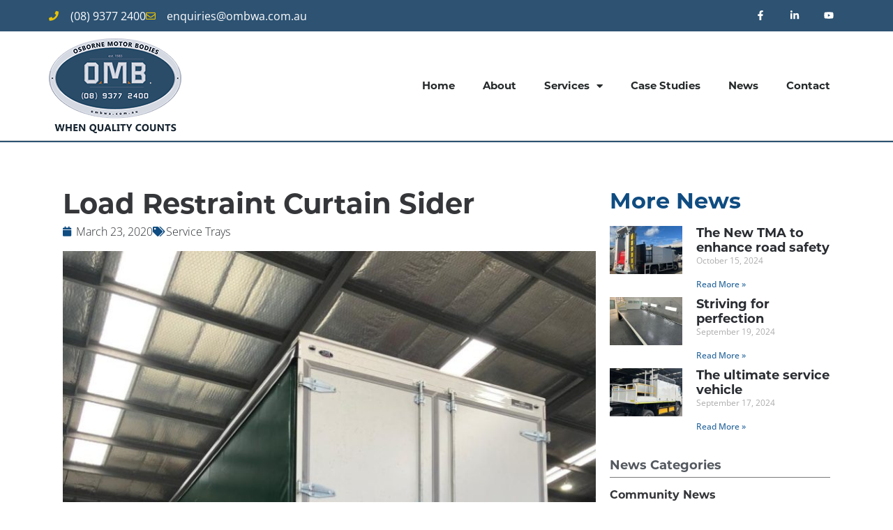

--- FILE ---
content_type: text/html; charset=UTF-8
request_url: https://ombwa.com.au/load-restraint-curtain-sider/
body_size: 19244
content:
<!doctype html>
<html dir="ltr" lang="en-AU" prefix="og: https://ogp.me/ns#">
<head>
	<meta charset="UTF-8">
	<meta name="viewport" content="width=device-width, initial-scale=1">
	<link rel="profile" href="https://gmpg.org/xfn/11">
	<title>Load Restraint Curtain Sider - Osborne Motor Bodies</title>

		<!-- All in One SEO Pro 4.9.2 - aioseo.com -->
	<meta name="description" content="Another curtain sider ready for delivery, thank you to Wendy and her husband for allowing us to build this body for you. This particular build is fitted with load restraint curtains and rear doors." />
	<meta name="robots" content="max-image-preview:large" />
	<meta name="author" content="ombwa"/>
	<link rel="canonical" href="https://ombwa.com.au/load-restraint-curtain-sider/" />
	<meta name="generator" content="All in One SEO Pro (AIOSEO) 4.9.2" />
		<meta property="og:locale" content="en_US" />
		<meta property="og:site_name" content="Osborne Motor Bodies - Perth Truck Builders" />
		<meta property="og:type" content="article" />
		<meta property="og:title" content="Load Restraint Curtain Sider - Osborne Motor Bodies" />
		<meta property="og:description" content="Another curtain sider ready for delivery, thank you to Wendy and her husband for allowing us to build this body for you. This particular build is fitted with load restraint curtains and rear doors." />
		<meta property="og:url" content="https://ombwa.com.au/load-restraint-curtain-sider/" />
		<meta property="og:image" content="https://ombwa.com.au/wp-content/uploads/2020/02/osborne-motor-bodies-automotive-body-builders.jpg" />
		<meta property="og:image:secure_url" content="https://ombwa.com.au/wp-content/uploads/2020/02/osborne-motor-bodies-automotive-body-builders.jpg" />
		<meta property="og:image:width" content="1600" />
		<meta property="og:image:height" content="1200" />
		<meta property="article:published_time" content="2020-03-23T05:31:05+00:00" />
		<meta property="article:modified_time" content="2020-04-06T08:13:50+00:00" />
		<meta property="article:publisher" content="https://www.facebook.com/Osbornemotorbodies/" />
		<meta name="twitter:card" content="summary_large_image" />
		<meta name="twitter:title" content="Load Restraint Curtain Sider - Osborne Motor Bodies" />
		<meta name="twitter:description" content="Another curtain sider ready for delivery, thank you to Wendy and her husband for allowing us to build this body for you. This particular build is fitted with load restraint curtains and rear doors." />
		<meta name="twitter:image" content="https://ombwa.com.au/wp-content/uploads/2020/02/osborne-motor-bodies-automotive-body-builders.jpg" />
		<script type="application/ld+json" class="aioseo-schema">
			{"@context":"https:\/\/schema.org","@graph":[{"@type":"BlogPosting","@id":"https:\/\/ombwa.com.au\/load-restraint-curtain-sider\/#blogposting","name":"Load Restraint Curtain Sider - Osborne Motor Bodies","headline":"Load Restraint Curtain Sider","author":{"@id":"https:\/\/ombwa.com.au\/author\/ombwa\/#author"},"publisher":{"@id":"https:\/\/ombwa.com.au\/#organization"},"image":{"@type":"ImageObject","url":"https:\/\/ombwa.com.au\/wp-content\/uploads\/2020\/03\/load-restraint-curtainsider.jpg","width":800,"height":1066,"caption":"Another curtain sider ready for delivery, thank you to Wendy and her husband for allowing us to build this body for you. This particular build is fitted with load restraint curtains and rear doors."},"datePublished":"2020-03-23T13:31:05+08:00","dateModified":"2020-04-06T16:13:50+08:00","inLanguage":"en-AU","mainEntityOfPage":{"@id":"https:\/\/ombwa.com.au\/load-restraint-curtain-sider\/#webpage"},"isPartOf":{"@id":"https:\/\/ombwa.com.au\/load-restraint-curtain-sider\/#webpage"},"articleSection":"Service Trays"},{"@type":"BreadcrumbList","@id":"https:\/\/ombwa.com.au\/load-restraint-curtain-sider\/#breadcrumblist","itemListElement":[{"@type":"ListItem","@id":"https:\/\/ombwa.com.au#listItem","position":1,"name":"Home","item":"https:\/\/ombwa.com.au","nextItem":{"@type":"ListItem","@id":"https:\/\/ombwa.com.au\/category\/service-trays\/#listItem","name":"Service Trays"}},{"@type":"ListItem","@id":"https:\/\/ombwa.com.au\/category\/service-trays\/#listItem","position":2,"name":"Service Trays","item":"https:\/\/ombwa.com.au\/category\/service-trays\/","nextItem":{"@type":"ListItem","@id":"https:\/\/ombwa.com.au\/load-restraint-curtain-sider\/#listItem","name":"Load Restraint Curtain Sider"},"previousItem":{"@type":"ListItem","@id":"https:\/\/ombwa.com.au#listItem","name":"Home"}},{"@type":"ListItem","@id":"https:\/\/ombwa.com.au\/load-restraint-curtain-sider\/#listItem","position":3,"name":"Load Restraint Curtain Sider","previousItem":{"@type":"ListItem","@id":"https:\/\/ombwa.com.au\/category\/service-trays\/#listItem","name":"Service Trays"}}]},{"@type":"Organization","@id":"https:\/\/ombwa.com.au\/#organization","name":"Osborne Motor Bodies","description":"Perth Truck Builders","url":"https:\/\/ombwa.com.au\/","email":"enquiries@ombwa.com.au","telephone":"+61893772400","logo":{"@type":"ImageObject","url":"https:\/\/ombwa.com.au\/wp-content\/uploads\/2020\/04\/OMB-logo-4.png","@id":"https:\/\/ombwa.com.au\/load-restraint-curtain-sider\/#organizationLogo","width":190,"height":136,"caption":"OMB logo"},"image":{"@id":"https:\/\/ombwa.com.au\/load-restraint-curtain-sider\/#organizationLogo"},"sameAs":["https:\/\/www.facebook.com\/Osbornemotorbodies\/","https:\/\/www.youtube.com\/channel\/UCMtTAPNeXzx5H3RrVruGr_Q","https:\/\/www.linkedin.com\/company\/osborne-motor-bodies\/"],"address":{"@id":"https:\/\/ombwa.com.au\/#postaladdress","@type":"PostalAddress","streetAddress":"78 Grey Street Bassendean,","postalCode":"6054","addressLocality":"Perth","addressRegion":"WA","addressCountry":"AU"}},{"@type":"Person","@id":"https:\/\/ombwa.com.au\/author\/ombwa\/#author","url":"https:\/\/ombwa.com.au\/author\/ombwa\/","name":"ombwa","image":{"@type":"ImageObject","url":"https:\/\/secure.gravatar.com\/avatar\/f5476bdd4e30fb3d974d9c3e2d1891cb719c768d155606441ef91ab2963ba484?s=96&d=mm&r=g"}},{"@type":"WebPage","@id":"https:\/\/ombwa.com.au\/load-restraint-curtain-sider\/#webpage","url":"https:\/\/ombwa.com.au\/load-restraint-curtain-sider\/","name":"Load Restraint Curtain Sider - Osborne Motor Bodies","description":"Another curtain sider ready for delivery, thank you to Wendy and her husband for allowing us to build this body for you. This particular build is fitted with load restraint curtains and rear doors.","inLanguage":"en-AU","isPartOf":{"@id":"https:\/\/ombwa.com.au\/#website"},"breadcrumb":{"@id":"https:\/\/ombwa.com.au\/load-restraint-curtain-sider\/#breadcrumblist"},"author":{"@id":"https:\/\/ombwa.com.au\/author\/ombwa\/#author"},"creator":{"@id":"https:\/\/ombwa.com.au\/author\/ombwa\/#author"},"image":{"@type":"ImageObject","url":"https:\/\/ombwa.com.au\/wp-content\/uploads\/2020\/03\/load-restraint-curtainsider.jpg","@id":"https:\/\/ombwa.com.au\/load-restraint-curtain-sider\/#mainImage","width":800,"height":1066,"caption":"Another curtain sider ready for delivery, thank you to Wendy and her husband for allowing us to build this body for you. This particular build is fitted with load restraint curtains and rear doors."},"primaryImageOfPage":{"@id":"https:\/\/ombwa.com.au\/load-restraint-curtain-sider\/#mainImage"},"datePublished":"2020-03-23T13:31:05+08:00","dateModified":"2020-04-06T16:13:50+08:00"},{"@type":"WebSite","@id":"https:\/\/ombwa.com.au\/#website","url":"https:\/\/ombwa.com.au\/","name":"Osborne Motor Bodies","description":"Perth Truck Builders","inLanguage":"en-AU","publisher":{"@id":"https:\/\/ombwa.com.au\/#organization"}}]}
		</script>
		<!-- All in One SEO Pro -->

	<!-- Pixel Cat Facebook Pixel Code -->
	<script>
	!function(f,b,e,v,n,t,s){if(f.fbq)return;n=f.fbq=function(){n.callMethod?
	n.callMethod.apply(n,arguments):n.queue.push(arguments)};if(!f._fbq)f._fbq=n;
	n.push=n;n.loaded=!0;n.version='2.0';n.queue=[];t=b.createElement(e);t.async=!0;
	t.src=v;s=b.getElementsByTagName(e)[0];s.parentNode.insertBefore(t,s)}(window,
	document,'script','https://connect.facebook.net/en_US/fbevents.js' );
	fbq( 'init', '242417600309596' );	</script>
	<!-- DO NOT MODIFY -->
	<!-- End Facebook Pixel Code -->
	<link rel='dns-prefetch' href='//www.googletagmanager.com' />
<link rel="alternate" type="application/rss+xml" title="Osborne Motor Bodies &raquo; Feed" href="https://ombwa.com.au/feed/" />
<link rel="alternate" type="application/rss+xml" title="Osborne Motor Bodies &raquo; Comments Feed" href="https://ombwa.com.au/comments/feed/" />
<link rel="alternate" title="oEmbed (JSON)" type="application/json+oembed" href="https://ombwa.com.au/wp-json/oembed/1.0/embed?url=https%3A%2F%2Fombwa.com.au%2Fload-restraint-curtain-sider%2F" />
<link rel="alternate" title="oEmbed (XML)" type="text/xml+oembed" href="https://ombwa.com.au/wp-json/oembed/1.0/embed?url=https%3A%2F%2Fombwa.com.au%2Fload-restraint-curtain-sider%2F&#038;format=xml" />
<link rel="stylesheet" type="text/css" href="https://use.typekit.net/dji0mkn.css"><style id='wp-img-auto-sizes-contain-inline-css'>
img:is([sizes=auto i],[sizes^="auto," i]){contain-intrinsic-size:3000px 1500px}
/*# sourceURL=wp-img-auto-sizes-contain-inline-css */
</style>
<style id='wp-emoji-styles-inline-css'>

	img.wp-smiley, img.emoji {
		display: inline !important;
		border: none !important;
		box-shadow: none !important;
		height: 1em !important;
		width: 1em !important;
		margin: 0 0.07em !important;
		vertical-align: -0.1em !important;
		background: none !important;
		padding: 0 !important;
	}
/*# sourceURL=wp-emoji-styles-inline-css */
</style>
<link rel='stylesheet' id='wp-block-library-css' href='https://ombwa.com.au/wp-includes/css/dist/block-library/style.min.css?ver=6.9' media='all' />
<link rel='stylesheet' id='aioseo/css/src/vue/standalone/blocks/table-of-contents/global.scss-css' href='https://ombwa.com.au/wp-content/plugins/all-in-one-seo-pack-pro/dist/Pro/assets/css/table-of-contents/global.e90f6d47.css?ver=4.9.2' media='all' />
<link rel='stylesheet' id='aioseo/css/src/vue/standalone/blocks/pro/recipe/global.scss-css' href='https://ombwa.com.au/wp-content/plugins/all-in-one-seo-pack-pro/dist/Pro/assets/css/recipe/global.67a3275f.css?ver=4.9.2' media='all' />
<link rel='stylesheet' id='aioseo/css/src/vue/standalone/blocks/pro/product/global.scss-css' href='https://ombwa.com.au/wp-content/plugins/all-in-one-seo-pack-pro/dist/Pro/assets/css/product/global.61066cfb.css?ver=4.9.2' media='all' />
<link rel='stylesheet' id='aioseo-eeat/css/src/vue/standalone/blocks/author-bio/global.scss-css' href='https://ombwa.com.au/wp-content/plugins/aioseo-eeat/dist/Pro/assets/css/author-bio/global.lvru5eV8.css?ver=1.2.9' media='all' />
<link rel='stylesheet' id='aioseo-eeat/css/src/vue/standalone/blocks/author-tooltip/global.scss-css' href='https://ombwa.com.au/wp-content/plugins/aioseo-eeat/dist/Pro/assets/css/author-tooltip/global.BEv34Lr4.css?ver=1.2.9' media='all' />
<link rel='stylesheet' id='aioseo-eeat/css/src/vue/standalone/blocks/reviewer-tooltip/global.scss-css' href='https://ombwa.com.au/wp-content/plugins/aioseo-eeat/dist/Pro/assets/css/reviewer-tooltip/global.Cz6Z5e1C.css?ver=1.2.9' media='all' />
<link rel='stylesheet' id='aioseo-local-business/css/src/assets/scss/business-info.scss-css' href='https://ombwa.com.au/wp-content/plugins/aioseo-local-business/dist/css/business-info.DlwHGRMe.css?ver=1.3.12' media='all' />
<link rel='stylesheet' id='aioseo-local-business/css/src/assets/scss/opening-hours.scss-css' href='https://ombwa.com.au/wp-content/plugins/aioseo-local-business/dist/css/opening-hours.Bg1Edlf_.css?ver=1.3.12' media='all' />
<link rel='stylesheet' id='mediaelement-css' href='https://ombwa.com.au/wp-includes/js/mediaelement/mediaelementplayer-legacy.min.css?ver=4.2.17' media='all' />
<link rel='stylesheet' id='wp-mediaelement-css' href='https://ombwa.com.au/wp-includes/js/mediaelement/wp-mediaelement.min.css?ver=6.9' media='all' />
<link rel='stylesheet' id='view_editor_gutenberg_frontend_assets-css' href='https://ombwa.com.au/wp-content/plugins/wp-views/public/css/views-frontend.css?ver=3.6.21' media='all' />
<style id='view_editor_gutenberg_frontend_assets-inline-css'>
.wpv-sort-list-dropdown.wpv-sort-list-dropdown-style-default > span.wpv-sort-list,.wpv-sort-list-dropdown.wpv-sort-list-dropdown-style-default .wpv-sort-list-item {border-color: #cdcdcd;}.wpv-sort-list-dropdown.wpv-sort-list-dropdown-style-default .wpv-sort-list-item a {color: #444;background-color: #fff;}.wpv-sort-list-dropdown.wpv-sort-list-dropdown-style-default a:hover,.wpv-sort-list-dropdown.wpv-sort-list-dropdown-style-default a:focus {color: #000;background-color: #eee;}.wpv-sort-list-dropdown.wpv-sort-list-dropdown-style-default .wpv-sort-list-item.wpv-sort-list-current a {color: #000;background-color: #eee;}
.wpv-sort-list-dropdown.wpv-sort-list-dropdown-style-default > span.wpv-sort-list,.wpv-sort-list-dropdown.wpv-sort-list-dropdown-style-default .wpv-sort-list-item {border-color: #cdcdcd;}.wpv-sort-list-dropdown.wpv-sort-list-dropdown-style-default .wpv-sort-list-item a {color: #444;background-color: #fff;}.wpv-sort-list-dropdown.wpv-sort-list-dropdown-style-default a:hover,.wpv-sort-list-dropdown.wpv-sort-list-dropdown-style-default a:focus {color: #000;background-color: #eee;}.wpv-sort-list-dropdown.wpv-sort-list-dropdown-style-default .wpv-sort-list-item.wpv-sort-list-current a {color: #000;background-color: #eee;}.wpv-sort-list-dropdown.wpv-sort-list-dropdown-style-grey > span.wpv-sort-list,.wpv-sort-list-dropdown.wpv-sort-list-dropdown-style-grey .wpv-sort-list-item {border-color: #cdcdcd;}.wpv-sort-list-dropdown.wpv-sort-list-dropdown-style-grey .wpv-sort-list-item a {color: #444;background-color: #eeeeee;}.wpv-sort-list-dropdown.wpv-sort-list-dropdown-style-grey a:hover,.wpv-sort-list-dropdown.wpv-sort-list-dropdown-style-grey a:focus {color: #000;background-color: #e5e5e5;}.wpv-sort-list-dropdown.wpv-sort-list-dropdown-style-grey .wpv-sort-list-item.wpv-sort-list-current a {color: #000;background-color: #e5e5e5;}
.wpv-sort-list-dropdown.wpv-sort-list-dropdown-style-default > span.wpv-sort-list,.wpv-sort-list-dropdown.wpv-sort-list-dropdown-style-default .wpv-sort-list-item {border-color: #cdcdcd;}.wpv-sort-list-dropdown.wpv-sort-list-dropdown-style-default .wpv-sort-list-item a {color: #444;background-color: #fff;}.wpv-sort-list-dropdown.wpv-sort-list-dropdown-style-default a:hover,.wpv-sort-list-dropdown.wpv-sort-list-dropdown-style-default a:focus {color: #000;background-color: #eee;}.wpv-sort-list-dropdown.wpv-sort-list-dropdown-style-default .wpv-sort-list-item.wpv-sort-list-current a {color: #000;background-color: #eee;}.wpv-sort-list-dropdown.wpv-sort-list-dropdown-style-grey > span.wpv-sort-list,.wpv-sort-list-dropdown.wpv-sort-list-dropdown-style-grey .wpv-sort-list-item {border-color: #cdcdcd;}.wpv-sort-list-dropdown.wpv-sort-list-dropdown-style-grey .wpv-sort-list-item a {color: #444;background-color: #eeeeee;}.wpv-sort-list-dropdown.wpv-sort-list-dropdown-style-grey a:hover,.wpv-sort-list-dropdown.wpv-sort-list-dropdown-style-grey a:focus {color: #000;background-color: #e5e5e5;}.wpv-sort-list-dropdown.wpv-sort-list-dropdown-style-grey .wpv-sort-list-item.wpv-sort-list-current a {color: #000;background-color: #e5e5e5;}.wpv-sort-list-dropdown.wpv-sort-list-dropdown-style-blue > span.wpv-sort-list,.wpv-sort-list-dropdown.wpv-sort-list-dropdown-style-blue .wpv-sort-list-item {border-color: #0099cc;}.wpv-sort-list-dropdown.wpv-sort-list-dropdown-style-blue .wpv-sort-list-item a {color: #444;background-color: #cbddeb;}.wpv-sort-list-dropdown.wpv-sort-list-dropdown-style-blue a:hover,.wpv-sort-list-dropdown.wpv-sort-list-dropdown-style-blue a:focus {color: #000;background-color: #95bedd;}.wpv-sort-list-dropdown.wpv-sort-list-dropdown-style-blue .wpv-sort-list-item.wpv-sort-list-current a {color: #000;background-color: #95bedd;}
/*# sourceURL=view_editor_gutenberg_frontend_assets-inline-css */
</style>
<style id='global-styles-inline-css'>
:root{--wp--preset--aspect-ratio--square: 1;--wp--preset--aspect-ratio--4-3: 4/3;--wp--preset--aspect-ratio--3-4: 3/4;--wp--preset--aspect-ratio--3-2: 3/2;--wp--preset--aspect-ratio--2-3: 2/3;--wp--preset--aspect-ratio--16-9: 16/9;--wp--preset--aspect-ratio--9-16: 9/16;--wp--preset--color--black: #000000;--wp--preset--color--cyan-bluish-gray: #abb8c3;--wp--preset--color--white: #ffffff;--wp--preset--color--pale-pink: #f78da7;--wp--preset--color--vivid-red: #cf2e2e;--wp--preset--color--luminous-vivid-orange: #ff6900;--wp--preset--color--luminous-vivid-amber: #fcb900;--wp--preset--color--light-green-cyan: #7bdcb5;--wp--preset--color--vivid-green-cyan: #00d084;--wp--preset--color--pale-cyan-blue: #8ed1fc;--wp--preset--color--vivid-cyan-blue: #0693e3;--wp--preset--color--vivid-purple: #9b51e0;--wp--preset--gradient--vivid-cyan-blue-to-vivid-purple: linear-gradient(135deg,rgb(6,147,227) 0%,rgb(155,81,224) 100%);--wp--preset--gradient--light-green-cyan-to-vivid-green-cyan: linear-gradient(135deg,rgb(122,220,180) 0%,rgb(0,208,130) 100%);--wp--preset--gradient--luminous-vivid-amber-to-luminous-vivid-orange: linear-gradient(135deg,rgb(252,185,0) 0%,rgb(255,105,0) 100%);--wp--preset--gradient--luminous-vivid-orange-to-vivid-red: linear-gradient(135deg,rgb(255,105,0) 0%,rgb(207,46,46) 100%);--wp--preset--gradient--very-light-gray-to-cyan-bluish-gray: linear-gradient(135deg,rgb(238,238,238) 0%,rgb(169,184,195) 100%);--wp--preset--gradient--cool-to-warm-spectrum: linear-gradient(135deg,rgb(74,234,220) 0%,rgb(151,120,209) 20%,rgb(207,42,186) 40%,rgb(238,44,130) 60%,rgb(251,105,98) 80%,rgb(254,248,76) 100%);--wp--preset--gradient--blush-light-purple: linear-gradient(135deg,rgb(255,206,236) 0%,rgb(152,150,240) 100%);--wp--preset--gradient--blush-bordeaux: linear-gradient(135deg,rgb(254,205,165) 0%,rgb(254,45,45) 50%,rgb(107,0,62) 100%);--wp--preset--gradient--luminous-dusk: linear-gradient(135deg,rgb(255,203,112) 0%,rgb(199,81,192) 50%,rgb(65,88,208) 100%);--wp--preset--gradient--pale-ocean: linear-gradient(135deg,rgb(255,245,203) 0%,rgb(182,227,212) 50%,rgb(51,167,181) 100%);--wp--preset--gradient--electric-grass: linear-gradient(135deg,rgb(202,248,128) 0%,rgb(113,206,126) 100%);--wp--preset--gradient--midnight: linear-gradient(135deg,rgb(2,3,129) 0%,rgb(40,116,252) 100%);--wp--preset--font-size--small: 13px;--wp--preset--font-size--medium: 20px;--wp--preset--font-size--large: 36px;--wp--preset--font-size--x-large: 42px;--wp--preset--spacing--20: 0.44rem;--wp--preset--spacing--30: 0.67rem;--wp--preset--spacing--40: 1rem;--wp--preset--spacing--50: 1.5rem;--wp--preset--spacing--60: 2.25rem;--wp--preset--spacing--70: 3.38rem;--wp--preset--spacing--80: 5.06rem;--wp--preset--shadow--natural: 6px 6px 9px rgba(0, 0, 0, 0.2);--wp--preset--shadow--deep: 12px 12px 50px rgba(0, 0, 0, 0.4);--wp--preset--shadow--sharp: 6px 6px 0px rgba(0, 0, 0, 0.2);--wp--preset--shadow--outlined: 6px 6px 0px -3px rgb(255, 255, 255), 6px 6px rgb(0, 0, 0);--wp--preset--shadow--crisp: 6px 6px 0px rgb(0, 0, 0);}:root { --wp--style--global--content-size: 800px;--wp--style--global--wide-size: 1200px; }:where(body) { margin: 0; }.wp-site-blocks > .alignleft { float: left; margin-right: 2em; }.wp-site-blocks > .alignright { float: right; margin-left: 2em; }.wp-site-blocks > .aligncenter { justify-content: center; margin-left: auto; margin-right: auto; }:where(.wp-site-blocks) > * { margin-block-start: 24px; margin-block-end: 0; }:where(.wp-site-blocks) > :first-child { margin-block-start: 0; }:where(.wp-site-blocks) > :last-child { margin-block-end: 0; }:root { --wp--style--block-gap: 24px; }:root :where(.is-layout-flow) > :first-child{margin-block-start: 0;}:root :where(.is-layout-flow) > :last-child{margin-block-end: 0;}:root :where(.is-layout-flow) > *{margin-block-start: 24px;margin-block-end: 0;}:root :where(.is-layout-constrained) > :first-child{margin-block-start: 0;}:root :where(.is-layout-constrained) > :last-child{margin-block-end: 0;}:root :where(.is-layout-constrained) > *{margin-block-start: 24px;margin-block-end: 0;}:root :where(.is-layout-flex){gap: 24px;}:root :where(.is-layout-grid){gap: 24px;}.is-layout-flow > .alignleft{float: left;margin-inline-start: 0;margin-inline-end: 2em;}.is-layout-flow > .alignright{float: right;margin-inline-start: 2em;margin-inline-end: 0;}.is-layout-flow > .aligncenter{margin-left: auto !important;margin-right: auto !important;}.is-layout-constrained > .alignleft{float: left;margin-inline-start: 0;margin-inline-end: 2em;}.is-layout-constrained > .alignright{float: right;margin-inline-start: 2em;margin-inline-end: 0;}.is-layout-constrained > .aligncenter{margin-left: auto !important;margin-right: auto !important;}.is-layout-constrained > :where(:not(.alignleft):not(.alignright):not(.alignfull)){max-width: var(--wp--style--global--content-size);margin-left: auto !important;margin-right: auto !important;}.is-layout-constrained > .alignwide{max-width: var(--wp--style--global--wide-size);}body .is-layout-flex{display: flex;}.is-layout-flex{flex-wrap: wrap;align-items: center;}.is-layout-flex > :is(*, div){margin: 0;}body .is-layout-grid{display: grid;}.is-layout-grid > :is(*, div){margin: 0;}body{padding-top: 0px;padding-right: 0px;padding-bottom: 0px;padding-left: 0px;}a:where(:not(.wp-element-button)){text-decoration: underline;}:root :where(.wp-element-button, .wp-block-button__link){background-color: #32373c;border-width: 0;color: #fff;font-family: inherit;font-size: inherit;font-style: inherit;font-weight: inherit;letter-spacing: inherit;line-height: inherit;padding-top: calc(0.667em + 2px);padding-right: calc(1.333em + 2px);padding-bottom: calc(0.667em + 2px);padding-left: calc(1.333em + 2px);text-decoration: none;text-transform: inherit;}.has-black-color{color: var(--wp--preset--color--black) !important;}.has-cyan-bluish-gray-color{color: var(--wp--preset--color--cyan-bluish-gray) !important;}.has-white-color{color: var(--wp--preset--color--white) !important;}.has-pale-pink-color{color: var(--wp--preset--color--pale-pink) !important;}.has-vivid-red-color{color: var(--wp--preset--color--vivid-red) !important;}.has-luminous-vivid-orange-color{color: var(--wp--preset--color--luminous-vivid-orange) !important;}.has-luminous-vivid-amber-color{color: var(--wp--preset--color--luminous-vivid-amber) !important;}.has-light-green-cyan-color{color: var(--wp--preset--color--light-green-cyan) !important;}.has-vivid-green-cyan-color{color: var(--wp--preset--color--vivid-green-cyan) !important;}.has-pale-cyan-blue-color{color: var(--wp--preset--color--pale-cyan-blue) !important;}.has-vivid-cyan-blue-color{color: var(--wp--preset--color--vivid-cyan-blue) !important;}.has-vivid-purple-color{color: var(--wp--preset--color--vivid-purple) !important;}.has-black-background-color{background-color: var(--wp--preset--color--black) !important;}.has-cyan-bluish-gray-background-color{background-color: var(--wp--preset--color--cyan-bluish-gray) !important;}.has-white-background-color{background-color: var(--wp--preset--color--white) !important;}.has-pale-pink-background-color{background-color: var(--wp--preset--color--pale-pink) !important;}.has-vivid-red-background-color{background-color: var(--wp--preset--color--vivid-red) !important;}.has-luminous-vivid-orange-background-color{background-color: var(--wp--preset--color--luminous-vivid-orange) !important;}.has-luminous-vivid-amber-background-color{background-color: var(--wp--preset--color--luminous-vivid-amber) !important;}.has-light-green-cyan-background-color{background-color: var(--wp--preset--color--light-green-cyan) !important;}.has-vivid-green-cyan-background-color{background-color: var(--wp--preset--color--vivid-green-cyan) !important;}.has-pale-cyan-blue-background-color{background-color: var(--wp--preset--color--pale-cyan-blue) !important;}.has-vivid-cyan-blue-background-color{background-color: var(--wp--preset--color--vivid-cyan-blue) !important;}.has-vivid-purple-background-color{background-color: var(--wp--preset--color--vivid-purple) !important;}.has-black-border-color{border-color: var(--wp--preset--color--black) !important;}.has-cyan-bluish-gray-border-color{border-color: var(--wp--preset--color--cyan-bluish-gray) !important;}.has-white-border-color{border-color: var(--wp--preset--color--white) !important;}.has-pale-pink-border-color{border-color: var(--wp--preset--color--pale-pink) !important;}.has-vivid-red-border-color{border-color: var(--wp--preset--color--vivid-red) !important;}.has-luminous-vivid-orange-border-color{border-color: var(--wp--preset--color--luminous-vivid-orange) !important;}.has-luminous-vivid-amber-border-color{border-color: var(--wp--preset--color--luminous-vivid-amber) !important;}.has-light-green-cyan-border-color{border-color: var(--wp--preset--color--light-green-cyan) !important;}.has-vivid-green-cyan-border-color{border-color: var(--wp--preset--color--vivid-green-cyan) !important;}.has-pale-cyan-blue-border-color{border-color: var(--wp--preset--color--pale-cyan-blue) !important;}.has-vivid-cyan-blue-border-color{border-color: var(--wp--preset--color--vivid-cyan-blue) !important;}.has-vivid-purple-border-color{border-color: var(--wp--preset--color--vivid-purple) !important;}.has-vivid-cyan-blue-to-vivid-purple-gradient-background{background: var(--wp--preset--gradient--vivid-cyan-blue-to-vivid-purple) !important;}.has-light-green-cyan-to-vivid-green-cyan-gradient-background{background: var(--wp--preset--gradient--light-green-cyan-to-vivid-green-cyan) !important;}.has-luminous-vivid-amber-to-luminous-vivid-orange-gradient-background{background: var(--wp--preset--gradient--luminous-vivid-amber-to-luminous-vivid-orange) !important;}.has-luminous-vivid-orange-to-vivid-red-gradient-background{background: var(--wp--preset--gradient--luminous-vivid-orange-to-vivid-red) !important;}.has-very-light-gray-to-cyan-bluish-gray-gradient-background{background: var(--wp--preset--gradient--very-light-gray-to-cyan-bluish-gray) !important;}.has-cool-to-warm-spectrum-gradient-background{background: var(--wp--preset--gradient--cool-to-warm-spectrum) !important;}.has-blush-light-purple-gradient-background{background: var(--wp--preset--gradient--blush-light-purple) !important;}.has-blush-bordeaux-gradient-background{background: var(--wp--preset--gradient--blush-bordeaux) !important;}.has-luminous-dusk-gradient-background{background: var(--wp--preset--gradient--luminous-dusk) !important;}.has-pale-ocean-gradient-background{background: var(--wp--preset--gradient--pale-ocean) !important;}.has-electric-grass-gradient-background{background: var(--wp--preset--gradient--electric-grass) !important;}.has-midnight-gradient-background{background: var(--wp--preset--gradient--midnight) !important;}.has-small-font-size{font-size: var(--wp--preset--font-size--small) !important;}.has-medium-font-size{font-size: var(--wp--preset--font-size--medium) !important;}.has-large-font-size{font-size: var(--wp--preset--font-size--large) !important;}.has-x-large-font-size{font-size: var(--wp--preset--font-size--x-large) !important;}
:root :where(.wp-block-pullquote){font-size: 1.5em;line-height: 1.6;}
/*# sourceURL=global-styles-inline-css */
</style>
<link rel='stylesheet' id='dashicons-css' href='https://ombwa.com.au/wp-includes/css/dashicons.min.css?ver=6.9' media='all' />
<link rel='stylesheet' id='thickbox-css' href='https://ombwa.com.au/wp-includes/js/thickbox/thickbox.css?ver=6.9' media='all' />
<link rel='stylesheet' id='hello-elementor-css' href='https://ombwa.com.au/wp-content/themes/hello-elementor/assets/css/reset.css?ver=3.4.5' media='all' />
<link rel='stylesheet' id='hello-elementor-theme-style-css' href='https://ombwa.com.au/wp-content/themes/hello-elementor/assets/css/theme.css?ver=3.4.5' media='all' />
<link rel='stylesheet' id='hello-elementor-header-footer-css' href='https://ombwa.com.au/wp-content/themes/hello-elementor/assets/css/header-footer.css?ver=3.4.5' media='all' />
<link rel='stylesheet' id='elementor-frontend-css' href='https://ombwa.com.au/wp-content/uploads/elementor/css/custom-frontend.min.css?ver=1765960817' media='all' />
<link rel='stylesheet' id='widget-icon-list-css' href='https://ombwa.com.au/wp-content/uploads/elementor/css/custom-widget-icon-list.min.css?ver=1765960817' media='all' />
<link rel='stylesheet' id='widget-social-icons-css' href='https://ombwa.com.au/wp-content/plugins/elementor/assets/css/widget-social-icons.min.css?ver=3.33.4' media='all' />
<link rel='stylesheet' id='e-apple-webkit-css' href='https://ombwa.com.au/wp-content/uploads/elementor/css/custom-apple-webkit.min.css?ver=1765960817' media='all' />
<link rel='stylesheet' id='widget-image-css' href='https://ombwa.com.au/wp-content/plugins/elementor/assets/css/widget-image.min.css?ver=3.33.4' media='all' />
<link rel='stylesheet' id='widget-nav-menu-css' href='https://ombwa.com.au/wp-content/uploads/elementor/css/custom-pro-widget-nav-menu.min.css?ver=1765960817' media='all' />
<link rel='stylesheet' id='widget-heading-css' href='https://ombwa.com.au/wp-content/plugins/elementor/assets/css/widget-heading.min.css?ver=3.33.4' media='all' />
<link rel='stylesheet' id='widget-posts-css' href='https://ombwa.com.au/wp-content/plugins/elementor-pro/assets/css/widget-posts.min.css?ver=3.33.2' media='all' />
<link rel='stylesheet' id='widget-post-info-css' href='https://ombwa.com.au/wp-content/plugins/elementor-pro/assets/css/widget-post-info.min.css?ver=3.33.2' media='all' />
<link rel='stylesheet' id='elementor-icons-shared-0-css' href='https://ombwa.com.au/wp-content/plugins/elementor/assets/lib/font-awesome/css/fontawesome.min.css?ver=5.15.3' media='all' />
<link rel='stylesheet' id='elementor-icons-fa-regular-css' href='https://ombwa.com.au/wp-content/plugins/elementor/assets/lib/font-awesome/css/regular.min.css?ver=5.15.3' media='all' />
<link rel='stylesheet' id='elementor-icons-fa-solid-css' href='https://ombwa.com.au/wp-content/plugins/elementor/assets/lib/font-awesome/css/solid.min.css?ver=5.15.3' media='all' />
<link rel='stylesheet' id='widget-post-navigation-css' href='https://ombwa.com.au/wp-content/plugins/elementor-pro/assets/css/widget-post-navigation.min.css?ver=3.33.2' media='all' />
<link rel='stylesheet' id='widget-search-form-css' href='https://ombwa.com.au/wp-content/plugins/elementor-pro/assets/css/widget-search-form.min.css?ver=3.33.2' media='all' />
<link rel='stylesheet' id='elementor-icons-css' href='https://ombwa.com.au/wp-content/plugins/elementor/assets/lib/eicons/css/elementor-icons.min.css?ver=5.44.0' media='all' />
<link rel='stylesheet' id='elementor-post-108-css' href='https://ombwa.com.au/wp-content/uploads/elementor/css/post-108.css?ver=1765960817' media='all' />
<link rel='stylesheet' id='elementor-post-12-css' href='https://ombwa.com.au/wp-content/uploads/elementor/css/post-12.css?ver=1765960818' media='all' />
<link rel='stylesheet' id='elementor-post-94-css' href='https://ombwa.com.au/wp-content/uploads/elementor/css/post-94.css?ver=1765960818' media='all' />
<link rel='stylesheet' id='elementor-post-180-css' href='https://ombwa.com.au/wp-content/uploads/elementor/css/post-180.css?ver=1765961169' media='all' />
<link rel='stylesheet' id='elementor-gf-local-opensans-css' href='https://ombwa.com.au/wp-content/uploads/elementor/google-fonts/css/opensans.css?ver=1742795780' media='all' />
<script src="https://ombwa.com.au/wp-content/plugins/wp-views/vendor/toolset/common-es/public/toolset-common-es-frontend.js?ver=175000" id="toolset-common-es-frontend-js"></script>
<script src="https://ombwa.com.au/wp-includes/js/jquery/jquery.min.js?ver=3.7.1" id="jquery-core-js"></script>
<script src="https://ombwa.com.au/wp-includes/js/jquery/jquery-migrate.min.js?ver=3.4.1" id="jquery-migrate-js"></script>
<link rel="https://api.w.org/" href="https://ombwa.com.au/wp-json/" /><link rel="alternate" title="JSON" type="application/json" href="https://ombwa.com.au/wp-json/wp/v2/posts/380" /><link rel="EditURI" type="application/rsd+xml" title="RSD" href="https://ombwa.com.au/xmlrpc.php?rsd" />
<link rel='shortlink' href='https://ombwa.com.au/?p=380' />
<meta name="generator" content="Site Kit by Google 1.168.0" /><meta name="generator" content="Elementor 3.33.4; features: additional_custom_breakpoints; settings: css_print_method-external, google_font-enabled, font_display-auto">
 <script> window.addEventListener("load",function(){ var c={script:false,link:false}; function ls(s) { if(!['script','link'].includes(s)||c[s]){return;}c[s]=true; var d=document,f=d.getElementsByTagName(s)[0],j=d.createElement(s); if(s==='script'){j.async=true;j.src='https://ombwa.com.au/wp-content/plugins/wp-views/vendor/toolset/blocks/public/js/frontend.js?v=1.6.17';}else{ j.rel='stylesheet';j.href='https://ombwa.com.au/wp-content/plugins/wp-views/vendor/toolset/blocks/public/css/style.css?v=1.6.17';} f.parentNode.insertBefore(j, f); }; function ex(){ls('script');ls('link')} window.addEventListener("scroll", ex, {once: true}); if (('IntersectionObserver' in window) && ('IntersectionObserverEntry' in window) && ('intersectionRatio' in window.IntersectionObserverEntry.prototype)) { var i = 0, fb = document.querySelectorAll("[class^='tb-']"), o = new IntersectionObserver(es => { es.forEach(e => { o.unobserve(e.target); if (e.intersectionRatio > 0) { ex();o.disconnect();}else{ i++;if(fb.length>i){o.observe(fb[i])}} }) }); if (fb.length) { o.observe(fb[i]) } } }) </script>
	<noscript>
		<link rel="stylesheet" href="https://ombwa.com.au/wp-content/plugins/wp-views/vendor/toolset/blocks/public/css/style.css">
	</noscript>			<style>
				.e-con.e-parent:nth-of-type(n+4):not(.e-lazyloaded):not(.e-no-lazyload),
				.e-con.e-parent:nth-of-type(n+4):not(.e-lazyloaded):not(.e-no-lazyload) * {
					background-image: none !important;
				}
				@media screen and (max-height: 1024px) {
					.e-con.e-parent:nth-of-type(n+3):not(.e-lazyloaded):not(.e-no-lazyload),
					.e-con.e-parent:nth-of-type(n+3):not(.e-lazyloaded):not(.e-no-lazyload) * {
						background-image: none !important;
					}
				}
				@media screen and (max-height: 640px) {
					.e-con.e-parent:nth-of-type(n+2):not(.e-lazyloaded):not(.e-no-lazyload),
					.e-con.e-parent:nth-of-type(n+2):not(.e-lazyloaded):not(.e-no-lazyload) * {
						background-image: none !important;
					}
				}
			</style>
			<link rel="icon" href="https://ombwa.com.au/wp-content/uploads/2020/03/cropped-osborne-motor-bodies-logo-favicon-1-32x32.png" sizes="32x32" />
<link rel="icon" href="https://ombwa.com.au/wp-content/uploads/2020/03/cropped-osborne-motor-bodies-logo-favicon-1-192x192.png" sizes="192x192" />
<link rel="apple-touch-icon" href="https://ombwa.com.au/wp-content/uploads/2020/03/cropped-osborne-motor-bodies-logo-favicon-1-180x180.png" />
<meta name="msapplication-TileImage" content="https://ombwa.com.au/wp-content/uploads/2020/03/cropped-osborne-motor-bodies-logo-favicon-1-270x270.png" />
		<style id="wp-custom-css">
			* {
	font-family: "Open Sans", sans-serif;
}

a { color: #0F4C81; }
a:hover { color: #1F5C91; }

.elementor-kit-108 a {
  font-family: unset;
  font-weight: 300;
  font-style: normal;
}

/* nav */

@media (min-width:940px) and (max-width:1023px) {
	#header_nav .elementor-nav-menu--main {
    display: block !important;
	}
	#header_nav .elementor-menu-toggle {
    display: none !important;
	}
}

/* headings */

.e_intro_heading {
	margin: 0;
  color: #292C31;
  font-size: 24px;
  font-weight: 400;
  letter-spacing: 1.4px;
  text-transform: uppercase;
	font-family: "Montserrat", Sans-serif;
}

.e_heading_1 {
	margin: 0;
  color: #292C31;
  font-size: 48px;
  font-weight: bold;
  text-transform: uppercase;
	font-family: "Montserrat", Sans-serif;
}

.e_sub_heading {
	margin: 0;
  color: #292C31;
  font-size: 16px;
  font-weight: 400;
  letter-spacing: 1.4px;
  text-transform: uppercase;
	font-family: "Montserrat", Sans-serif;
}

/* testimonials */

.single-case-studies .elementor-location-header {
    border-bottom: 2px solid #2D5272;
}

.single-case-studies .page-content {
	padding: 48px 0 64px;
}

.single-case-studies .entry-title {
	display: none;
}

.e_home_testimonial_wrapper {
	font-family: "Open Sans", Sans-serif;
	font-weight: 300;
  display: grid;
  grid-template-columns: calc((100vw - 1100px)/2) 25% auto;
}

.e_testimonial_left {
	background: #0e4b80;
  vertical-align: bottom;
  padding: 352px 0 48px;
  width: 335px;
	max-width: 90%;
  color: white;
  font-size: 1.2em;
  line-height: 1.4em;
}
.e_testimonial_left img {
  margin-top: 24px;
}

.e_testimonial_overlay {
  position: absolute;
  bottom: 0;
  top: 0;
  left: 0;
  right: 0;
  background: rgba(0,0,0,.5);
  z-index: 1;
}

.e_testimonial_img_wrapper {
	min-height: 674px;
  position: relative;
  background-position: center;
  vertical-align: bottom;
  background-size: cover;
}

.e_testimonial_right {
  vertical-align: bottom;
  padding: 24px 0 48px 24px;
  width: 670px;
	max-width: 90%;
  color: white;
  font-size: 1.4em;
  line-height: 1.4em;
	position: absolute;
  bottom: 0;
	z-index: 2;
}

.e_testimonial_right p {
  quotes: '\201c' '\201d';
}

.e_testimonial_right p:before {
  content: '\201c';
}

.e_testimonial_right p:after {
  content: '\201d';
}

.e_testimonial_single_right {
	position: relative;
	padding-bottom: 24px;
}

.e_testimonials_single_gallery {
	display: grid;
	grid-template-columns: 24.25% 24.25% 24.25% 24.25%;
	grid-gap: 1%;
}

.e_testimonial_single_bottom {
	border-top: 1px solid #ccc;
	margin-top: 24px;
	padding-top:16px;
}


/* ids */

#home_header_1 h2,
#home_header_2 h2 {
  margin-left: -1.5rem;
}

#home_services_nav li:not(:last-of-type) {
  border-bottom: 1px solid #a9a9a93d;
}

#footer_logo {
	opacity: .8;
}

/* elements */

.e_grey_bkg_block img {
  height: 696px;
  min-width: 100vw;
}

.e_copyright_link:hover {
	color: #f1f1f1;
}

.e_footer_link {
	color: #d6d6d6;
}
.e_footer_link:hover {
	color: #f1f1f1;
}

/* utilities */

.u_margin_top_16 {
  margin-top: 16px;
}
.u_margin_top_24 {
  margin-top: 24px;
}
.u_margin_top_32 {
  margin-top: 32px;
}

.margin_top_bottom_20 {
  margin: 20px 0 !important;
}

.u_margin_bottom_0 {
	margin-bottom: 0 !important;
}
.u_margin_bottom_8 {
	margin-bottom: 8px !important;
}
.u_margin_bottom_16 {
	margin-bottom: 16px !important;
}

.u_row_60_40 {
  display: grid;
  grid-template-columns: 59.25% 39.25%;
  grid-gap: 1.5%;
}

.u_force_bottom_align {
  position: absolute;
  bottom: 0;
}

.e_testimonial_single_right .u_force_bottom_align {
	bottom: 12px;
}

.u_inner_section_padding_bottom_0 .elementor-column-wrap {
    padding-bottom: 0 !important;
}

.u_overflow_hidden {
	overflow: hidden;
}

.u_blue_font {
	color: #0F4C81;
}
.u_white_font {
	color: #ffffff;
}

.u_white_border_btn {
  border: 1px solid white;
  padding: 7px 12px;
  text-transform: uppercase;
  color: white;
  display: inline-block;
  font-size: 15px;
	font-family: "Montserrat", Sans-serif;
  letter-spacing: 1.4px;
}
.u_white_border_btn:hover {
	background: #ffffff66;
	color: white;
}

.u_blue_border_btn {
  background: #0F4C81;
  padding: 7px 12px;
  text-transform: uppercase;
  color: white;
  display: inline-block;
  font-size: 15px;
	font-family: "Montserrat", Sans-serif;
  letter-spacing: 1.4px;
}
.u_blue_border_btn:hover {
	background: #23639B;
	color: white;
}

.u_outline_font {
	-webkit-text-fill-color: transparent;
	-webkit-text-stroke-width: 3px;
	-webkit-text-stroke-color: #f9f9f9;
}

.u_grey_block_back {
  padding: 96px 48px;
  background: linear-gradient(80deg, #efefef 40%, #FFF 70%);
}

.u_visibility_hidden {
	visibility: hidden;
}

/* media queries */

@media (min-width: 1200px) {
	.site-header, body:not([class*=elementor-page-]) .site-main {
  max-width: 1140px;
}	
}

@media (min-width:1364px) {
	#grey_box_overlap_img img {
    min-width: 560px;
    margin-top: -36px;
    margin-left: 64px;
	}
}

@media (min-width:1500px) {
	#grey_box_overlap_img img {
    min-width: 640px;
    margin-top: -91px;
    margin-left: 88px;
	}
}

@media (min-width:768px) {	.e_testimonial_img_wrapper_tablet {
		display: none;
	}
	.e_testimonial_img_wrapper {
		display: block;
	}
}

@media (max-width:1024px) {
	#home_header_1 h2,
	#header_1 h2 {
    font-size: 120px;
    margin-left: 10px;
	}
	#home_header_2 h2,
	#header_2 h2{
    font-size: 132px;
    margin-left: 10px;
	}
	.page-id-50 #home_header_1 h2,
	.page-id-50 #header_1 h2 {
    font-size: 120px;
	}
	.page-id-50 #home_header_2 h2,
	.page-id-50 #header_2 h2{
    font-size: 88px;
	}
	.e_testimonial_left {
		padding-top: 540px;
	}
	.e_home_testimonial_wrapper {
    grid-template-columns: 3% 30% auto;
	}
}

@media (max-width:880px) {
	.page-id-50 #home_header_2 h2,
	.page-id-50 #header_2 h2{
    font-size: 80px;
	}
}

@media (max-width:768px) {
	#home_header_1 h2,
	#header_1 h2 {
    font-size: 80px;
	}
	#home_header_2 h2,
	#header_2 h2{
    font-size: 88px;
	}
	
	.page-id-50 #home_header_1 h2,
	.page-id-50 #header_1 h2 {
    font-size: 72px;
	}
	.page-id-50 #home_header_2 h2,
	.page-id-50 #header_2 h2{
    font-size: 48px;
	}
	
	#grey_block_side {
		background: #d7d7d7;
	}
	
	.e_testimonial_img_wrapper_tablet {
		display: block;
		padding: 0 24px 32px;
	}
	.e_testimonial_img_wrapper {
		display: none;
	}
	.e_testimonial_left {
    padding: 128px 24px 48px;
    float: none;
    width: auto;
	}
	.e_testimonial_right {
    width: auto;
	}
	.e_home_testimonial_wrapper {
    display: block;
	}
	
	.u_row_60_40 {
    display: block;
	}
	
	.e_testimonial_single_right {
    padding-bottom: 0;
	}
	.e_testimonial_single_right .u_force_bottom_align {
    position: relative;
		margin-top: 32px;
	}
}

@media (max-width:600px) {
	#home_header_1 h2,
	#header_1 h2 {
    font-size: 64px;
    margin-left: 10px;
	}
	#home_header_2 h2,
	#header_2 h2{
    font-size: 72px;
    margin-left: 10px;
	}		</style>
		</head>
<body class="wp-singular post-template-default single single-post postid-380 single-format-standard wp-custom-logo wp-embed-responsive wp-theme-hello-elementor wp-child-theme-BlueKelpieChildTheme hello-elementor-default elementor-default elementor-kit-108 elementor-page-180">


<a class="skip-link screen-reader-text" href="#content">Skip to content</a>

		<header data-elementor-type="header" data-elementor-id="12" class="elementor elementor-12 elementor-location-header" data-elementor-post-type="elementor_library">
					<section class="elementor-section elementor-top-section elementor-element elementor-element-652c706f elementor-section-height-min-height elementor-section-content-middle elementor-section-boxed elementor-section-height-default elementor-section-items-middle" data-id="652c706f" data-element_type="section" data-settings="{&quot;background_background&quot;:&quot;classic&quot;}">
						<div class="elementor-container elementor-column-gap-no">
					<div class="elementor-column elementor-col-50 elementor-top-column elementor-element elementor-element-10eb781e" data-id="10eb781e" data-element_type="column">
			<div class="elementor-widget-wrap elementor-element-populated">
						<div class="elementor-element elementor-element-24818378 elementor-icon-list--layout-inline elementor-mobile-align-center elementor-list-item-link-full_width elementor-widget elementor-widget-icon-list" data-id="24818378" data-element_type="widget" data-widget_type="icon-list.default">
				<div class="elementor-widget-container">
							<ul class="elementor-icon-list-items elementor-inline-items">
							<li class="elementor-icon-list-item elementor-inline-item">
											<a href="tel:0893772400">

												<span class="elementor-icon-list-icon">
							<i aria-hidden="true" class="fas fa-phone"></i>						</span>
										<span class="elementor-icon-list-text">(08) 9377 2400</span>
											</a>
									</li>
								<li class="elementor-icon-list-item elementor-inline-item">
											<a href="mailto:enquiries@ombwa.com.au">

												<span class="elementor-icon-list-icon">
							<i aria-hidden="true" class="far fa-envelope"></i>						</span>
										<span class="elementor-icon-list-text">enquiries@ombwa.com.au</span>
											</a>
									</li>
						</ul>
						</div>
				</div>
					</div>
		</div>
				<div class="elementor-column elementor-col-50 elementor-top-column elementor-element elementor-element-479cd861" data-id="479cd861" data-element_type="column">
			<div class="elementor-widget-wrap elementor-element-populated">
						<div class="elementor-element elementor-element-36df45d4 e-grid-align-right elementor-shape-square e-grid-align-mobile-center elementor-grid-0 elementor-widget elementor-widget-social-icons" data-id="36df45d4" data-element_type="widget" data-widget_type="social-icons.default">
				<div class="elementor-widget-container">
							<div class="elementor-social-icons-wrapper elementor-grid" role="list">
							<span class="elementor-grid-item" role="listitem">
					<a class="elementor-icon elementor-social-icon elementor-social-icon-Facebook-f elementor-repeater-item-5646027" href="https://www.facebook.com/Osbornemotorbodies/" target="_blank">
						<span class="elementor-screen-only">Facebook-f</span>
						<svg xmlns="http://www.w3.org/2000/svg" viewBox="0 0 320 512"><path d="M279.14 288l14.22-92.66h-88.91v-60.13c0-25.35 12.42-50.06 52.24-50.06h40.42V6.26S260.43 0 225.36 0c-73.22 0-121.08 44.38-121.08 124.72v70.62H22.89V288h81.39v224h100.17V288z"></path></svg>					</a>
				</span>
							<span class="elementor-grid-item" role="listitem">
					<a class="elementor-icon elementor-social-icon elementor-social-icon-Linkedin-in elementor-repeater-item-2a50015" href="https://www.linkedin.com/company/osborne-motor-bodies/" target="_blank">
						<span class="elementor-screen-only">Linkedin-in</span>
						<svg xmlns="http://www.w3.org/2000/svg" viewBox="0 0 448 512"><path d="M100.28 448H7.4V148.9h92.88zM53.79 108.1C24.09 108.1 0 83.5 0 53.8a53.79 53.79 0 0 1 107.58 0c0 29.7-24.1 54.3-53.79 54.3zM447.9 448h-92.68V302.4c0-34.7-.7-79.2-48.29-79.2-48.29 0-55.69 37.7-55.69 76.7V448h-92.78V148.9h89.08v40.8h1.3c12.4-23.5 42.69-48.3 87.88-48.3 94 0 111.28 61.9 111.28 142.3V448z"></path></svg>					</a>
				</span>
							<span class="elementor-grid-item" role="listitem">
					<a class="elementor-icon elementor-social-icon elementor-social-icon-youtube elementor-repeater-item-ab632b9" href="https://www.youtube.com/channel/UCMtTAPNeXzx5H3RrVruGr_Q" target="_blank">
						<span class="elementor-screen-only">Youtube</span>
						<svg xmlns="http://www.w3.org/2000/svg" viewBox="0 0 576 512"><path d="M549.655 124.083c-6.281-23.65-24.787-42.276-48.284-48.597C458.781 64 288 64 288 64S117.22 64 74.629 75.486c-23.497 6.322-42.003 24.947-48.284 48.597-11.412 42.867-11.412 132.305-11.412 132.305s0 89.438 11.412 132.305c6.281 23.65 24.787 41.5 48.284 47.821C117.22 448 288 448 288 448s170.78 0 213.371-11.486c23.497-6.321 42.003-24.171 48.284-47.821 11.412-42.867 11.412-132.305 11.412-132.305s0-89.438-11.412-132.305zm-317.51 213.508V175.185l142.739 81.205-142.739 81.201z"></path></svg>					</a>
				</span>
					</div>
						</div>
				</div>
					</div>
		</div>
					</div>
		</section>
				<section class="elementor-section elementor-top-section elementor-element elementor-element-3170d334 elementor-section-content-middle elementor-section-boxed elementor-section-height-default elementor-section-height-default" data-id="3170d334" data-element_type="section">
						<div class="elementor-container elementor-column-gap-no">
					<div class="elementor-column elementor-col-50 elementor-top-column elementor-element elementor-element-4cb4f76" data-id="4cb4f76" data-element_type="column">
			<div class="elementor-widget-wrap elementor-element-populated">
						<div class="elementor-element elementor-element-4ba117b6 elementor-widget elementor-widget-theme-site-logo elementor-widget-image" data-id="4ba117b6" data-element_type="widget" data-widget_type="theme-site-logo.default">
				<div class="elementor-widget-container">
											<a href="https://ombwa.com.au">
			<img src="https://ombwa.com.au/wp-content/uploads/elementor/thumbs/OMB-logo-4-qojqt015pfx84e7vt4sdd8fvnjszbrqrjnzhhctexc.png" title="OMB logo" alt="OMB logo" loading="lazy" />				</a>
											</div>
				</div>
					</div>
		</div>
				<div class="elementor-column elementor-col-50 elementor-top-column elementor-element elementor-element-6a95e0c6" data-id="6a95e0c6" data-element_type="column">
			<div class="elementor-widget-wrap elementor-element-populated">
						<div class="elementor-element elementor-element-6ffbc408 elementor-nav-menu__align-end elementor-nav-menu--stretch elementor-nav-menu--dropdown-tablet elementor-nav-menu__text-align-aside elementor-nav-menu--toggle elementor-nav-menu--burger elementor-widget elementor-widget-nav-menu" data-id="6ffbc408" data-element_type="widget" id="header_nav" data-settings="{&quot;full_width&quot;:&quot;stretch&quot;,&quot;layout&quot;:&quot;horizontal&quot;,&quot;submenu_icon&quot;:{&quot;value&quot;:&quot;&lt;i class=\&quot;fas fa-caret-down\&quot; aria-hidden=\&quot;true\&quot;&gt;&lt;\/i&gt;&quot;,&quot;library&quot;:&quot;fa-solid&quot;},&quot;toggle&quot;:&quot;burger&quot;}" data-widget_type="nav-menu.default">
				<div class="elementor-widget-container">
								<nav aria-label="Menu" class="elementor-nav-menu--main elementor-nav-menu__container elementor-nav-menu--layout-horizontal e--pointer-underline e--animation-fade">
				<ul id="menu-1-6ffbc408" class="elementor-nav-menu"><li class="menu-item menu-item-type-post_type menu-item-object-page menu-item-home menu-item-63"><a href="https://ombwa.com.au/" class="elementor-item">Home</a></li>
<li class="menu-item menu-item-type-post_type menu-item-object-page menu-item-61"><a href="https://ombwa.com.au/about/" class="elementor-item">About</a></li>
<li class="menu-item menu-item-type-post_type menu-item-object-page menu-item-has-children menu-item-66"><a href="https://ombwa.com.au/services/" class="elementor-item">Services</a>
<ul class="sub-menu elementor-nav-menu--dropdown">
	<li class="menu-item menu-item-type-post_type menu-item-object-page menu-item-67"><a href="https://ombwa.com.au/services/custom-builds/" class="elementor-sub-item">Custom Builds</a></li>
	<li class="menu-item menu-item-type-post_type menu-item-object-page menu-item-715"><a href="https://ombwa.com.au/equine-truck-builders/" class="elementor-sub-item">Equine Truck Builds</a></li>
	<li class="menu-item menu-item-type-post_type menu-item-object-page menu-item-68"><a href="https://ombwa.com.au/services/mine-spec-trays/" class="elementor-sub-item">Mine Spec Trays</a></li>
	<li class="menu-item menu-item-type-post_type menu-item-object-page menu-item-69"><a href="https://ombwa.com.au/services/service-trays/" class="elementor-sub-item">Service Trays</a></li>
	<li class="menu-item menu-item-type-post_type menu-item-object-page menu-item-83"><a href="https://ombwa.com.au/services/tilt-trays/" class="elementor-sub-item">Tilt Trays</a></li>
	<li class="menu-item menu-item-type-post_type menu-item-object-page menu-item-84"><a href="https://ombwa.com.au/services/tipper-bodies/" class="elementor-sub-item">Tipper Bodies</a></li>
	<li class="menu-item menu-item-type-post_type menu-item-object-page menu-item-70"><a href="https://ombwa.com.au/services/trailer-builds/" class="elementor-sub-item">Trailer Builds</a></li>
	<li class="menu-item menu-item-type-post_type menu-item-object-page menu-item-71"><a href="https://ombwa.com.au/services/van-bodies/" class="elementor-sub-item">Van Bodies</a></li>
	<li class="menu-item menu-item-type-post_type menu-item-object-page menu-item-72"><a href="https://ombwa.com.au/services/vehicle-body-repairs/" class="elementor-sub-item">Vehicle Body Repairs</a></li>
</ul>
</li>
<li class="menu-item menu-item-type-post_type menu-item-object-page menu-item-65"><a href="https://ombwa.com.au/projects/" class="elementor-item">Case Studies</a></li>
<li class="menu-item menu-item-type-post_type menu-item-object-page menu-item-64"><a href="https://ombwa.com.au/news/" class="elementor-item">News</a></li>
<li class="menu-item menu-item-type-post_type menu-item-object-page menu-item-62"><a href="https://ombwa.com.au/contact/" class="elementor-item">Contact</a></li>
</ul>			</nav>
					<div class="elementor-menu-toggle" role="button" tabindex="0" aria-label="Menu Toggle" aria-expanded="false">
			<i aria-hidden="true" role="presentation" class="elementor-menu-toggle__icon--open eicon-menu-bar"></i><i aria-hidden="true" role="presentation" class="elementor-menu-toggle__icon--close eicon-close"></i>		</div>
					<nav class="elementor-nav-menu--dropdown elementor-nav-menu__container" aria-hidden="true">
				<ul id="menu-2-6ffbc408" class="elementor-nav-menu"><li class="menu-item menu-item-type-post_type menu-item-object-page menu-item-home menu-item-63"><a href="https://ombwa.com.au/" class="elementor-item" tabindex="-1">Home</a></li>
<li class="menu-item menu-item-type-post_type menu-item-object-page menu-item-61"><a href="https://ombwa.com.au/about/" class="elementor-item" tabindex="-1">About</a></li>
<li class="menu-item menu-item-type-post_type menu-item-object-page menu-item-has-children menu-item-66"><a href="https://ombwa.com.au/services/" class="elementor-item" tabindex="-1">Services</a>
<ul class="sub-menu elementor-nav-menu--dropdown">
	<li class="menu-item menu-item-type-post_type menu-item-object-page menu-item-67"><a href="https://ombwa.com.au/services/custom-builds/" class="elementor-sub-item" tabindex="-1">Custom Builds</a></li>
	<li class="menu-item menu-item-type-post_type menu-item-object-page menu-item-715"><a href="https://ombwa.com.au/equine-truck-builders/" class="elementor-sub-item" tabindex="-1">Equine Truck Builds</a></li>
	<li class="menu-item menu-item-type-post_type menu-item-object-page menu-item-68"><a href="https://ombwa.com.au/services/mine-spec-trays/" class="elementor-sub-item" tabindex="-1">Mine Spec Trays</a></li>
	<li class="menu-item menu-item-type-post_type menu-item-object-page menu-item-69"><a href="https://ombwa.com.au/services/service-trays/" class="elementor-sub-item" tabindex="-1">Service Trays</a></li>
	<li class="menu-item menu-item-type-post_type menu-item-object-page menu-item-83"><a href="https://ombwa.com.au/services/tilt-trays/" class="elementor-sub-item" tabindex="-1">Tilt Trays</a></li>
	<li class="menu-item menu-item-type-post_type menu-item-object-page menu-item-84"><a href="https://ombwa.com.au/services/tipper-bodies/" class="elementor-sub-item" tabindex="-1">Tipper Bodies</a></li>
	<li class="menu-item menu-item-type-post_type menu-item-object-page menu-item-70"><a href="https://ombwa.com.au/services/trailer-builds/" class="elementor-sub-item" tabindex="-1">Trailer Builds</a></li>
	<li class="menu-item menu-item-type-post_type menu-item-object-page menu-item-71"><a href="https://ombwa.com.au/services/van-bodies/" class="elementor-sub-item" tabindex="-1">Van Bodies</a></li>
	<li class="menu-item menu-item-type-post_type menu-item-object-page menu-item-72"><a href="https://ombwa.com.au/services/vehicle-body-repairs/" class="elementor-sub-item" tabindex="-1">Vehicle Body Repairs</a></li>
</ul>
</li>
<li class="menu-item menu-item-type-post_type menu-item-object-page menu-item-65"><a href="https://ombwa.com.au/projects/" class="elementor-item" tabindex="-1">Case Studies</a></li>
<li class="menu-item menu-item-type-post_type menu-item-object-page menu-item-64"><a href="https://ombwa.com.au/news/" class="elementor-item" tabindex="-1">News</a></li>
<li class="menu-item menu-item-type-post_type menu-item-object-page menu-item-62"><a href="https://ombwa.com.au/contact/" class="elementor-item" tabindex="-1">Contact</a></li>
</ul>			</nav>
						</div>
				</div>
					</div>
		</div>
					</div>
		</section>
				</header>
				<div data-elementor-type="single" data-elementor-id="180" class="elementor elementor-180 elementor-location-single post-380 post type-post status-publish format-standard has-post-thumbnail hentry category-service-trays" data-elementor-post-type="elementor_library">
					<section class="elementor-section elementor-top-section elementor-element elementor-element-147fd87 elementor-section-boxed elementor-section-height-default elementor-section-height-default" data-id="147fd87" data-element_type="section">
						<div class="elementor-container elementor-column-gap-default">
					<div class="elementor-column elementor-col-100 elementor-top-column elementor-element elementor-element-ecd17d8" data-id="ecd17d8" data-element_type="column">
			<div class="elementor-widget-wrap elementor-element-populated">
						<section class="elementor-section elementor-inner-section elementor-element elementor-element-0d4e59e elementor-section-boxed elementor-section-height-default elementor-section-height-default" data-id="0d4e59e" data-element_type="section">
						<div class="elementor-container elementor-column-gap-default">
					<div class="elementor-column elementor-col-50 elementor-inner-column elementor-element elementor-element-037eefc" data-id="037eefc" data-element_type="column">
			<div class="elementor-widget-wrap elementor-element-populated">
						<div class="elementor-element elementor-element-1b3b213 elementor-widget elementor-widget-theme-post-title elementor-page-title elementor-widget-heading" data-id="1b3b213" data-element_type="widget" data-widget_type="theme-post-title.default">
				<div class="elementor-widget-container">
					<h1 class="elementor-heading-title elementor-size-default">Load Restraint Curtain Sider</h1>				</div>
				</div>
				<div class="elementor-element elementor-element-69632de elementor-widget elementor-widget-post-info" data-id="69632de" data-element_type="widget" data-widget_type="post-info.default">
				<div class="elementor-widget-container">
							<ul class="elementor-inline-items elementor-icon-list-items elementor-post-info">
								<li class="elementor-icon-list-item elementor-repeater-item-3ed7de1 elementor-inline-item" itemprop="datePublished">
						<a href="https://ombwa.com.au/2020/03/23/">
											<span class="elementor-icon-list-icon">
								<i aria-hidden="true" class="fas fa-calendar"></i>							</span>
									<span class="elementor-icon-list-text elementor-post-info__item elementor-post-info__item--type-date">
										<time>March 23, 2020</time>					</span>
									</a>
				</li>
				<li class="elementor-icon-list-item elementor-repeater-item-bfeaf26 elementor-inline-item" itemprop="about">
										<span class="elementor-icon-list-icon">
								<i aria-hidden="true" class="fas fa-tags"></i>							</span>
									<span class="elementor-icon-list-text elementor-post-info__item elementor-post-info__item--type-terms">
										<span class="elementor-post-info__terms-list">
				<a href="https://ombwa.com.au/category/service-trays/" class="elementor-post-info__terms-list-item">Service Trays</a>				</span>
					</span>
								</li>
				</ul>
						</div>
				</div>
				<div class="elementor-element elementor-element-a7f4c93 elementor-widget elementor-widget-theme-post-featured-image elementor-widget-image" data-id="a7f4c93" data-element_type="widget" data-widget_type="theme-post-featured-image.default">
				<div class="elementor-widget-container">
															<img fetchpriority="high" width="768" height="1024" src="https://ombwa.com.au/wp-content/uploads/2020/03/load-restraint-curtainsider-768x1024.jpg" class="attachment-large size-large wp-image-388" alt="Another curtain sider ready for delivery, thank you to Wendy and her husband for allowing us to build this body for you. This particular build is fitted with load restraint curtains and rear doors." srcset="https://ombwa.com.au/wp-content/uploads/2020/03/load-restraint-curtainsider-768x1023.jpg 768w, https://ombwa.com.au/wp-content/uploads/2020/03/load-restraint-curtainsider-225x300.jpg 225w, https://ombwa.com.au/wp-content/uploads/2020/03/load-restraint-curtainsider.jpg 800w" sizes="(max-width: 768px) 100vw, 768px" title="Another curtain sider ready for delivery, thank you to Wendy and her husband for allowing us to build this body for you. This particular build is fitted with load restraint curtains and rear doors. - Osborne Motor Bodies" />															</div>
				</div>
				<div class="elementor-element elementor-element-d6f8b3c elementor-widget elementor-widget-theme-post-content" data-id="d6f8b3c" data-element_type="widget" data-widget_type="theme-post-content.default">
				<div class="elementor-widget-container">
					
<p>Another curtain sider ready for delivery, thank you to Wendy and her husband for allowing us to build this body for you. This particular build is fitted with load restraint curtains and rear doors. WHEN QUALITY COUNTS give the guys a call on 08 9377 2400 or <a href="https://ombwa.wpengine.com/contact/">contact us</a></p>
<div class="aioseo-author-bio-compact">
			<div class="aioseo-author-bio-compact-left">
			<img class="aioseo-author-bio-compact-image" src="https://secure.gravatar.com/avatar/f5476bdd4e30fb3d974d9c3e2d1891cb719c768d155606441ef91ab2963ba484?s=300&#038;d=mm&#038;r=g" alt="author avatar"/>
		</div>
			<div class="aioseo-author-bio-compact-right">
		<div class="aioseo-author-bio-compact-header">
			<span class="author-name">ombwa</span>
					</div>

		<div class="aioseo-author-bio-compact-main">
			
			
							<div class="author-bio-link">
					<a href="https://ombwa.com.au/author/ombwa/">See Full Bio</a>

					<a href="https://ombwa.com.au/author/ombwa/" aria-label="See Full Bio">
						<svg
							xmlns="http://www.w3.org/2000/svg"
							width="16"
							height="17"
							viewBox="0 0 16 17"
							fill="none"
						>
							<path
								d="M5.52978 5.44L8.58312 8.5L5.52979 11.56L6.46979 12.5L10.4698 8.5L6.46978 4.5L5.52978 5.44Z"
							/>
						</svg>
					</a>
				</div>
				
					</div>

		<div class="aioseo-author-bio-compact-footer">
			
			
			
					</div>
	</div>
</div>				</div>
				</div>
				<div class="elementor-element elementor-element-77cb715 elementor-post-navigation-borders-yes elementor-widget elementor-widget-post-navigation" data-id="77cb715" data-element_type="widget" data-widget_type="post-navigation.default">
				<div class="elementor-widget-container">
							<div class="elementor-post-navigation" role="navigation" aria-label="Post Navigation">
			<div class="elementor-post-navigation__prev elementor-post-navigation__link">
				<a href="https://ombwa.com.au/specialist-trailer-build-2/" rel="prev"><span class="post-navigation__arrow-wrapper post-navigation__arrow-prev"><i aria-hidden="true" class="fas fa-angle-left"></i><span class="elementor-screen-only">Prev</span></span><span class="elementor-post-navigation__link__prev"><span class="post-navigation__prev--label">Previous</span><span class="post-navigation__prev--title">Specialist trailer build</span></span></a>			</div>
							<div class="elementor-post-navigation__separator-wrapper">
					<div class="elementor-post-navigation__separator"></div>
				</div>
						<div class="elementor-post-navigation__next elementor-post-navigation__link">
				<a href="https://ombwa.com.au/specialist-trailer-with-removable-gates/" rel="next"><span class="elementor-post-navigation__link__next"><span class="post-navigation__next--label">Next</span><span class="post-navigation__next--title">Specialist Trailer with Removable Gates</span></span><span class="post-navigation__arrow-wrapper post-navigation__arrow-next"><i aria-hidden="true" class="fas fa-angle-right"></i><span class="elementor-screen-only">Next</span></span></a>			</div>
		</div>
						</div>
				</div>
					</div>
		</div>
				<div class="elementor-column elementor-col-50 elementor-inner-column elementor-element elementor-element-30b0da7" data-id="30b0da7" data-element_type="column">
			<div class="elementor-widget-wrap elementor-element-populated">
						<div class="elementor-element elementor-element-690e1bb elementor-widget elementor-widget-heading" data-id="690e1bb" data-element_type="widget" data-widget_type="heading.default">
				<div class="elementor-widget-container">
					<h2 class="elementor-heading-title elementor-size-default">More News</h2>				</div>
				</div>
				<div class="elementor-element elementor-element-6d492a5 elementor-grid-1 elementor-posts--thumbnail-left elementor-grid-tablet-2 elementor-grid-mobile-1 elementor-widget elementor-widget-posts" data-id="6d492a5" data-element_type="widget" data-settings="{&quot;classic_columns&quot;:&quot;1&quot;,&quot;classic_row_gap&quot;:{&quot;unit&quot;:&quot;px&quot;,&quot;size&quot;:8,&quot;sizes&quot;:[]},&quot;classic_columns_tablet&quot;:&quot;2&quot;,&quot;classic_columns_mobile&quot;:&quot;1&quot;,&quot;classic_row_gap_tablet&quot;:{&quot;unit&quot;:&quot;px&quot;,&quot;size&quot;:&quot;&quot;,&quot;sizes&quot;:[]},&quot;classic_row_gap_mobile&quot;:{&quot;unit&quot;:&quot;px&quot;,&quot;size&quot;:&quot;&quot;,&quot;sizes&quot;:[]}}" data-widget_type="posts.classic">
				<div class="elementor-widget-container">
							<div class="elementor-posts-container elementor-posts elementor-posts--skin-classic elementor-grid" role="list">
				<article class="elementor-post elementor-grid-item post-930 post type-post status-publish format-standard has-post-thumbnail hentry category-custom-builds" role="listitem">
				<a class="elementor-post__thumbnail__link" href="https://ombwa.com.au/the-new-tma-to-enhance-road-safety/" tabindex="-1" >
			<div class="elementor-post__thumbnail"><img width="150" height="150" src="https://ombwa.com.au/wp-content/uploads/2024/10/Blade-150x150.jpg" class="attachment-thumbnail size-thumbnail wp-image-931" alt="" title="Blade - Osborne Motor Bodies" /></div>
		</a>
				<div class="elementor-post__text">
				<h3 class="elementor-post__title">
			<a href="https://ombwa.com.au/the-new-tma-to-enhance-road-safety/" >
				The New TMA to enhance road safety			</a>
		</h3>
				<div class="elementor-post__meta-data">
					<span class="elementor-post-date">
			October 15, 2024		</span>
				</div>
		
		<a class="elementor-post__read-more" href="https://ombwa.com.au/the-new-tma-to-enhance-road-safety/" aria-label="Read more about The New TMA to enhance road safety" tabindex="-1" >
			Read More »		</a>

				</div>
				</article>
				<article class="elementor-post elementor-grid-item post-925 post type-post status-publish format-standard has-post-thumbnail hentry category-service-trays" role="listitem">
				<a class="elementor-post__thumbnail__link" href="https://ombwa.com.au/striving-for-perfection/" tabindex="-1" >
			<div class="elementor-post__thumbnail"><img width="150" height="150" src="https://ombwa.com.au/wp-content/uploads/2024/09/tray-with-new-paint-floor-150x150.jpg" class="attachment-thumbnail size-thumbnail wp-image-926" alt="" title="tray with new paint floor - Osborne Motor Bodies" /></div>
		</a>
				<div class="elementor-post__text">
				<h3 class="elementor-post__title">
			<a href="https://ombwa.com.au/striving-for-perfection/" >
				Striving for perfection			</a>
		</h3>
				<div class="elementor-post__meta-data">
					<span class="elementor-post-date">
			September 19, 2024		</span>
				</div>
		
		<a class="elementor-post__read-more" href="https://ombwa.com.au/striving-for-perfection/" aria-label="Read more about Striving for perfection" tabindex="-1" >
			Read More »		</a>

				</div>
				</article>
				<article class="elementor-post elementor-grid-item post-923 post type-post status-publish format-standard has-post-thumbnail hentry category-service-trays" role="listitem">
				<a class="elementor-post__thumbnail__link" href="https://ombwa.com.au/the-ultimate-service-vehicle/" tabindex="-1" >
			<div class="elementor-post__thumbnail"><img loading="lazy" width="150" height="150" src="https://ombwa.com.au/wp-content/uploads/2024/09/Crane-carrying-service-vehicle-150x150.jpg" class="attachment-thumbnail size-thumbnail wp-image-924" alt="" title="Crane carrying service vehicle - Osborne Motor Bodies" /></div>
		</a>
				<div class="elementor-post__text">
				<h3 class="elementor-post__title">
			<a href="https://ombwa.com.au/the-ultimate-service-vehicle/" >
				The ultimate service vehicle			</a>
		</h3>
				<div class="elementor-post__meta-data">
					<span class="elementor-post-date">
			September 17, 2024		</span>
				</div>
		
		<a class="elementor-post__read-more" href="https://ombwa.com.au/the-ultimate-service-vehicle/" aria-label="Read more about The ultimate service vehicle" tabindex="-1" >
			Read More »		</a>

				</div>
				</article>
				</div>
		
						</div>
				</div>
				<div class="elementor-element elementor-element-0dd4cf2 u_margin_bottom_8 elementor-widget elementor-widget-heading" data-id="0dd4cf2" data-element_type="widget" data-widget_type="heading.default">
				<div class="elementor-widget-container">
					<h2 class="elementor-heading-title elementor-size-default">News Categories</h2>				</div>
				</div>
				<div class="elementor-element elementor-element-5cc8e48 elementor-nav-menu--dropdown-none elementor-widget elementor-widget-nav-menu" data-id="5cc8e48" data-element_type="widget" data-settings="{&quot;layout&quot;:&quot;vertical&quot;,&quot;submenu_icon&quot;:{&quot;value&quot;:&quot;&lt;i class=\&quot;fas fa-caret-down\&quot; aria-hidden=\&quot;true\&quot;&gt;&lt;\/i&gt;&quot;,&quot;library&quot;:&quot;fa-solid&quot;}}" data-widget_type="nav-menu.default">
				<div class="elementor-widget-container">
								<nav aria-label="Menu" class="elementor-nav-menu--main elementor-nav-menu__container elementor-nav-menu--layout-vertical e--pointer-text e--animation-none">
				<ul id="menu-1-5cc8e48" class="elementor-nav-menu sm-vertical"><li class="menu-item menu-item-type-taxonomy menu-item-object-category menu-item-351"><a href="https://ombwa.com.au/category/community-news/" class="elementor-item">Community News</a></li>
<li class="menu-item menu-item-type-taxonomy menu-item-object-category menu-item-348"><a href="https://ombwa.com.au/category/custom-builds/" class="elementor-item">Custom Builds</a></li>
<li class="menu-item menu-item-type-taxonomy menu-item-object-category menu-item-352"><a href="https://ombwa.com.au/category/mine-spec-trays/" class="elementor-item">Mine Spec Trays</a></li>
<li class="menu-item menu-item-type-taxonomy menu-item-object-category current-post-ancestor current-menu-parent current-post-parent menu-item-349"><a href="https://ombwa.com.au/category/service-trays/" class="elementor-item">Service Trays</a></li>
<li class="menu-item menu-item-type-taxonomy menu-item-object-category menu-item-350"><a href="https://ombwa.com.au/category/trailer-builds/" class="elementor-item">Trailer Builds</a></li>
<li class="menu-item menu-item-type-taxonomy menu-item-object-category menu-item-354"><a href="https://ombwa.com.au/category/tilt-trays/" class="elementor-item">Tilt Trays</a></li>
<li class="menu-item menu-item-type-taxonomy menu-item-object-category menu-item-355"><a href="https://ombwa.com.au/category/tipper-bodies/" class="elementor-item">Tipper Bodies</a></li>
<li class="menu-item menu-item-type-taxonomy menu-item-object-category menu-item-356"><a href="https://ombwa.com.au/category/van-bodies/" class="elementor-item">Van Bodies</a></li>
<li class="menu-item menu-item-type-taxonomy menu-item-object-category menu-item-353"><a href="https://ombwa.com.au/category/vehicle-body-repairs/" class="elementor-item">Vehicle Body Repairs</a></li>
</ul>			</nav>
						<nav class="elementor-nav-menu--dropdown elementor-nav-menu__container" aria-hidden="true">
				<ul id="menu-2-5cc8e48" class="elementor-nav-menu sm-vertical"><li class="menu-item menu-item-type-taxonomy menu-item-object-category menu-item-351"><a href="https://ombwa.com.au/category/community-news/" class="elementor-item" tabindex="-1">Community News</a></li>
<li class="menu-item menu-item-type-taxonomy menu-item-object-category menu-item-348"><a href="https://ombwa.com.au/category/custom-builds/" class="elementor-item" tabindex="-1">Custom Builds</a></li>
<li class="menu-item menu-item-type-taxonomy menu-item-object-category menu-item-352"><a href="https://ombwa.com.au/category/mine-spec-trays/" class="elementor-item" tabindex="-1">Mine Spec Trays</a></li>
<li class="menu-item menu-item-type-taxonomy menu-item-object-category current-post-ancestor current-menu-parent current-post-parent menu-item-349"><a href="https://ombwa.com.au/category/service-trays/" class="elementor-item" tabindex="-1">Service Trays</a></li>
<li class="menu-item menu-item-type-taxonomy menu-item-object-category menu-item-350"><a href="https://ombwa.com.au/category/trailer-builds/" class="elementor-item" tabindex="-1">Trailer Builds</a></li>
<li class="menu-item menu-item-type-taxonomy menu-item-object-category menu-item-354"><a href="https://ombwa.com.au/category/tilt-trays/" class="elementor-item" tabindex="-1">Tilt Trays</a></li>
<li class="menu-item menu-item-type-taxonomy menu-item-object-category menu-item-355"><a href="https://ombwa.com.au/category/tipper-bodies/" class="elementor-item" tabindex="-1">Tipper Bodies</a></li>
<li class="menu-item menu-item-type-taxonomy menu-item-object-category menu-item-356"><a href="https://ombwa.com.au/category/van-bodies/" class="elementor-item" tabindex="-1">Van Bodies</a></li>
<li class="menu-item menu-item-type-taxonomy menu-item-object-category menu-item-353"><a href="https://ombwa.com.au/category/vehicle-body-repairs/" class="elementor-item" tabindex="-1">Vehicle Body Repairs</a></li>
</ul>			</nav>
						</div>
				</div>
				<div class="elementor-element elementor-element-b984fe6 elementor-search-form--skin-classic elementor-search-form--button-type-icon elementor-search-form--icon-search elementor-widget elementor-widget-search-form" data-id="b984fe6" data-element_type="widget" data-settings="{&quot;skin&quot;:&quot;classic&quot;}" data-widget_type="search-form.default">
				<div class="elementor-widget-container">
							<search role="search">
			<form class="elementor-search-form" action="https://ombwa.com.au" method="get">
												<div class="elementor-search-form__container">
					<label class="elementor-screen-only" for="elementor-search-form-b984fe6">Search</label>

					
					<input id="elementor-search-form-b984fe6" placeholder="Search..." class="elementor-search-form__input" type="search" name="s" value="">
					
											<button class="elementor-search-form__submit" type="submit" aria-label="Search">
															<i aria-hidden="true" class="fas fa-search"></i>													</button>
					
									</div>
			</form>
		</search>
						</div>
				</div>
					</div>
		</div>
					</div>
		</section>
					</div>
		</div>
					</div>
		</section>
				</div>
				<footer data-elementor-type="footer" data-elementor-id="94" class="elementor elementor-94 elementor-location-footer" data-elementor-post-type="elementor_library">
					<section class="elementor-section elementor-inner-section elementor-element elementor-element-11ca5f94 elementor-section-content-top elementor-section-boxed elementor-section-height-default elementor-section-height-default" data-id="11ca5f94" data-element_type="section" data-settings="{&quot;background_background&quot;:&quot;classic&quot;}">
						<div class="elementor-container elementor-column-gap-default">
					<div class="elementor-column elementor-col-25 elementor-inner-column elementor-element elementor-element-229f2198" data-id="229f2198" data-element_type="column">
			<div class="elementor-widget-wrap elementor-element-populated">
						<div class="elementor-element elementor-element-71320a1 elementor-widget elementor-widget-image" data-id="71320a1" data-element_type="widget" id="footer_logo" data-widget_type="image.default">
				<div class="elementor-widget-container">
																<a href="/">
							<img loading="lazy" width="241" height="150" src="https://ombwa.com.au/wp-content/uploads/2020/02/Osborne-Motor-Bodies-Logo-White-1.png" class="attachment-full size-full wp-image-313" alt="Osborne Motor Bodies - Logo White" />								</a>
															</div>
				</div>
				<div class="elementor-element elementor-element-ff73d91 u_margin_bottom_0 elementor-widget elementor-widget-text-editor" data-id="ff73d91" data-element_type="widget" data-widget_type="text-editor.default">
				<div class="elementor-widget-container">
									<p><a class="e_footer_link" href="tel:0893772400">(08) 9377 2400</a><br><a class="e_footer_link" href="https://www.google.com/maps/place/Osborne+Motor+Bodies./@-31.9041089,115.9258739,17z/data=!3m1!4b1!4m5!3m4!1s0x2a32ba0c71fbb47b:0x63246d1fc6aca7c3!8m2!3d-31.9041089!4d115.9280626" target="_blank" rel="nofollow noopener">78 Grey Street, Bassendean WA 6054</a><br><a class="e_footer_link" href="mailto:enquiries@ombwa.com.au" style="background-color: rgb(45, 82, 114);">enquiries@ombwa.com.au</a></p>								</div>
				</div>
				<div class="elementor-element elementor-element-60d0350 e-grid-align-left elementor-shape-square e-grid-align-mobile-center e-grid-align-tablet-center elementor-grid-0 elementor-widget elementor-widget-social-icons" data-id="60d0350" data-element_type="widget" data-widget_type="social-icons.default">
				<div class="elementor-widget-container">
							<div class="elementor-social-icons-wrapper elementor-grid" role="list">
							<span class="elementor-grid-item" role="listitem">
					<a class="elementor-icon elementor-social-icon elementor-social-icon-Facebook-f elementor-repeater-item-5646027" href="https://www.facebook.com/Osbornemotorbodies/" target="_blank">
						<span class="elementor-screen-only">Facebook-f</span>
						<svg xmlns="http://www.w3.org/2000/svg" viewBox="0 0 320 512"><path d="M279.14 288l14.22-92.66h-88.91v-60.13c0-25.35 12.42-50.06 52.24-50.06h40.42V6.26S260.43 0 225.36 0c-73.22 0-121.08 44.38-121.08 124.72v70.62H22.89V288h81.39v224h100.17V288z"></path></svg>					</a>
				</span>
							<span class="elementor-grid-item" role="listitem">
					<a class="elementor-icon elementor-social-icon elementor-social-icon-Linkedin-in elementor-repeater-item-2a50015" href="https://www.linkedin.com/company/osborne-motor-bodies/" target="_blank">
						<span class="elementor-screen-only">Linkedin-in</span>
						<svg xmlns="http://www.w3.org/2000/svg" viewBox="0 0 448 512"><path d="M100.28 448H7.4V148.9h92.88zM53.79 108.1C24.09 108.1 0 83.5 0 53.8a53.79 53.79 0 0 1 107.58 0c0 29.7-24.1 54.3-53.79 54.3zM447.9 448h-92.68V302.4c0-34.7-.7-79.2-48.29-79.2-48.29 0-55.69 37.7-55.69 76.7V448h-92.78V148.9h89.08v40.8h1.3c12.4-23.5 42.69-48.3 87.88-48.3 94 0 111.28 61.9 111.28 142.3V448z"></path></svg>					</a>
				</span>
							<span class="elementor-grid-item" role="listitem">
					<a class="elementor-icon elementor-social-icon elementor-social-icon-youtube elementor-repeater-item-3a0778d" href="https://www.youtube.com/channel/UCMtTAPNeXzx5H3RrVruGr_Q" target="_blank">
						<span class="elementor-screen-only">Youtube</span>
						<svg xmlns="http://www.w3.org/2000/svg" viewBox="0 0 576 512"><path d="M549.655 124.083c-6.281-23.65-24.787-42.276-48.284-48.597C458.781 64 288 64 288 64S117.22 64 74.629 75.486c-23.497 6.322-42.003 24.947-48.284 48.597-11.412 42.867-11.412 132.305-11.412 132.305s0 89.438 11.412 132.305c6.281 23.65 24.787 41.5 48.284 47.821C117.22 448 288 448 288 448s170.78 0 213.371-11.486c23.497-6.321 42.003-24.171 48.284-47.821 11.412-42.867 11.412-132.305 11.412-132.305s0-89.438-11.412-132.305zm-317.51 213.508V175.185l142.739 81.205-142.739 81.201z"></path></svg>					</a>
				</span>
					</div>
						</div>
				</div>
					</div>
		</div>
				<div class="elementor-column elementor-col-25 elementor-inner-column elementor-element elementor-element-205450c0" data-id="205450c0" data-element_type="column">
			<div class="elementor-widget-wrap elementor-element-populated">
						<div class="elementor-element elementor-element-441defd7 u_margin_bottom_8 elementor-widget elementor-widget-heading" data-id="441defd7" data-element_type="widget" data-widget_type="heading.default">
				<div class="elementor-widget-container">
					<h2 class="elementor-heading-title elementor-size-default">Quick Links</h2>				</div>
				</div>
				<div class="elementor-element elementor-element-6c9b561 elementor-nav-menu--dropdown-none elementor-widget elementor-widget-nav-menu" data-id="6c9b561" data-element_type="widget" data-settings="{&quot;layout&quot;:&quot;vertical&quot;,&quot;submenu_icon&quot;:{&quot;value&quot;:&quot;&lt;i class=\&quot;fas fa-caret-down\&quot; aria-hidden=\&quot;true\&quot;&gt;&lt;\/i&gt;&quot;,&quot;library&quot;:&quot;fa-solid&quot;}}" data-widget_type="nav-menu.default">
				<div class="elementor-widget-container">
								<nav aria-label="Menu" class="elementor-nav-menu--main elementor-nav-menu__container elementor-nav-menu--layout-vertical e--pointer-underline e--animation-fade">
				<ul id="menu-1-6c9b561" class="elementor-nav-menu sm-vertical"><li class="menu-item menu-item-type-post_type menu-item-object-page menu-item-home menu-item-345"><a href="https://ombwa.com.au/" class="elementor-item">Home</a></li>
<li class="menu-item menu-item-type-post_type menu-item-object-page menu-item-343"><a href="https://ombwa.com.au/about/" class="elementor-item">About</a></li>
<li class="menu-item menu-item-type-post_type menu-item-object-page menu-item-344"><a href="https://ombwa.com.au/services/" class="elementor-item">Services</a></li>
<li class="menu-item menu-item-type-post_type menu-item-object-page menu-item-340"><a href="https://ombwa.com.au/projects/" class="elementor-item">Case Studies</a></li>
<li class="menu-item menu-item-type-post_type menu-item-object-page menu-item-342"><a href="https://ombwa.com.au/news/" class="elementor-item">News</a></li>
<li class="menu-item menu-item-type-post_type menu-item-object-page menu-item-341"><a href="https://ombwa.com.au/contact/" class="elementor-item">Contact</a></li>
</ul>			</nav>
						<nav class="elementor-nav-menu--dropdown elementor-nav-menu__container" aria-hidden="true">
				<ul id="menu-2-6c9b561" class="elementor-nav-menu sm-vertical"><li class="menu-item menu-item-type-post_type menu-item-object-page menu-item-home menu-item-345"><a href="https://ombwa.com.au/" class="elementor-item" tabindex="-1">Home</a></li>
<li class="menu-item menu-item-type-post_type menu-item-object-page menu-item-343"><a href="https://ombwa.com.au/about/" class="elementor-item" tabindex="-1">About</a></li>
<li class="menu-item menu-item-type-post_type menu-item-object-page menu-item-344"><a href="https://ombwa.com.au/services/" class="elementor-item" tabindex="-1">Services</a></li>
<li class="menu-item menu-item-type-post_type menu-item-object-page menu-item-340"><a href="https://ombwa.com.au/projects/" class="elementor-item" tabindex="-1">Case Studies</a></li>
<li class="menu-item menu-item-type-post_type menu-item-object-page menu-item-342"><a href="https://ombwa.com.au/news/" class="elementor-item" tabindex="-1">News</a></li>
<li class="menu-item menu-item-type-post_type menu-item-object-page menu-item-341"><a href="https://ombwa.com.au/contact/" class="elementor-item" tabindex="-1">Contact</a></li>
</ul>			</nav>
						</div>
				</div>
					</div>
		</div>
				<div class="elementor-column elementor-col-25 elementor-inner-column elementor-element elementor-element-3b5d93f5" data-id="3b5d93f5" data-element_type="column">
			<div class="elementor-widget-wrap elementor-element-populated">
						<div class="elementor-element elementor-element-2808c2b5 u_margin_bottom_8 elementor-widget elementor-widget-heading" data-id="2808c2b5" data-element_type="widget" data-widget_type="heading.default">
				<div class="elementor-widget-container">
					<h2 class="elementor-heading-title elementor-size-default">Services</h2>				</div>
				</div>
				<div class="elementor-element elementor-element-e56df85 elementor-nav-menu--dropdown-none elementor-widget elementor-widget-nav-menu" data-id="e56df85" data-element_type="widget" data-settings="{&quot;layout&quot;:&quot;vertical&quot;,&quot;submenu_icon&quot;:{&quot;value&quot;:&quot;&lt;i class=\&quot;fas fa-caret-down\&quot; aria-hidden=\&quot;true\&quot;&gt;&lt;\/i&gt;&quot;,&quot;library&quot;:&quot;fa-solid&quot;}}" data-widget_type="nav-menu.default">
				<div class="elementor-widget-container">
								<nav aria-label="Menu" class="elementor-nav-menu--main elementor-nav-menu__container elementor-nav-menu--layout-vertical e--pointer-underline e--animation-fade">
				<ul id="menu-1-e56df85" class="elementor-nav-menu sm-vertical"><li class="menu-item menu-item-type-post_type menu-item-object-page menu-item-78"><a href="https://ombwa.com.au/services/custom-builds/" class="elementor-item">Custom Builds</a></li>
<li class="menu-item menu-item-type-post_type menu-item-object-page menu-item-716"><a href="https://ombwa.com.au/equine-truck-builders/" class="elementor-item">Equine Truck Builds</a></li>
<li class="menu-item menu-item-type-post_type menu-item-object-page menu-item-77"><a href="https://ombwa.com.au/services/mine-spec-trays/" class="elementor-item">Mine Spec Trays</a></li>
<li class="menu-item menu-item-type-post_type menu-item-object-page menu-item-74"><a href="https://ombwa.com.au/services/service-trays/" class="elementor-item">Service Trays</a></li>
<li class="menu-item menu-item-type-post_type menu-item-object-page menu-item-80"><a href="https://ombwa.com.au/services/tilt-trays/" class="elementor-item">Tilt Trays</a></li>
<li class="menu-item menu-item-type-post_type menu-item-object-page menu-item-82"><a href="https://ombwa.com.au/services/tipper-bodies/" class="elementor-item">Tipper Bodies</a></li>
<li class="menu-item menu-item-type-post_type menu-item-object-page menu-item-75"><a href="https://ombwa.com.au/services/trailer-builds/" class="elementor-item">Trailer Builds</a></li>
<li class="menu-item menu-item-type-post_type menu-item-object-page menu-item-76"><a href="https://ombwa.com.au/services/van-bodies/" class="elementor-item">Van Bodies</a></li>
<li class="menu-item menu-item-type-post_type menu-item-object-page menu-item-73"><a href="https://ombwa.com.au/services/vehicle-body-repairs/" class="elementor-item">Vehicle Body Repairs</a></li>
</ul>			</nav>
						<nav class="elementor-nav-menu--dropdown elementor-nav-menu__container" aria-hidden="true">
				<ul id="menu-2-e56df85" class="elementor-nav-menu sm-vertical"><li class="menu-item menu-item-type-post_type menu-item-object-page menu-item-78"><a href="https://ombwa.com.au/services/custom-builds/" class="elementor-item" tabindex="-1">Custom Builds</a></li>
<li class="menu-item menu-item-type-post_type menu-item-object-page menu-item-716"><a href="https://ombwa.com.au/equine-truck-builders/" class="elementor-item" tabindex="-1">Equine Truck Builds</a></li>
<li class="menu-item menu-item-type-post_type menu-item-object-page menu-item-77"><a href="https://ombwa.com.au/services/mine-spec-trays/" class="elementor-item" tabindex="-1">Mine Spec Trays</a></li>
<li class="menu-item menu-item-type-post_type menu-item-object-page menu-item-74"><a href="https://ombwa.com.au/services/service-trays/" class="elementor-item" tabindex="-1">Service Trays</a></li>
<li class="menu-item menu-item-type-post_type menu-item-object-page menu-item-80"><a href="https://ombwa.com.au/services/tilt-trays/" class="elementor-item" tabindex="-1">Tilt Trays</a></li>
<li class="menu-item menu-item-type-post_type menu-item-object-page menu-item-82"><a href="https://ombwa.com.au/services/tipper-bodies/" class="elementor-item" tabindex="-1">Tipper Bodies</a></li>
<li class="menu-item menu-item-type-post_type menu-item-object-page menu-item-75"><a href="https://ombwa.com.au/services/trailer-builds/" class="elementor-item" tabindex="-1">Trailer Builds</a></li>
<li class="menu-item menu-item-type-post_type menu-item-object-page menu-item-76"><a href="https://ombwa.com.au/services/van-bodies/" class="elementor-item" tabindex="-1">Van Bodies</a></li>
<li class="menu-item menu-item-type-post_type menu-item-object-page menu-item-73"><a href="https://ombwa.com.au/services/vehicle-body-repairs/" class="elementor-item" tabindex="-1">Vehicle Body Repairs</a></li>
</ul>			</nav>
						</div>
				</div>
					</div>
		</div>
				<div class="elementor-column elementor-col-25 elementor-inner-column elementor-element elementor-element-45626c6f" data-id="45626c6f" data-element_type="column">
			<div class="elementor-widget-wrap elementor-element-populated">
						<div class="elementor-element elementor-element-2319326 u_margin_bottom_8 elementor-widget elementor-widget-heading" data-id="2319326" data-element_type="widget" data-widget_type="heading.default">
				<div class="elementor-widget-container">
					<h2 class="elementor-heading-title elementor-size-default">Latest News</h2>				</div>
				</div>
				<div class="elementor-element elementor-element-84a5b77 elementor-grid-1 elementor-posts--thumbnail-none elementor-grid-tablet-1 elementor-grid-mobile-1 elementor-widget elementor-widget-posts" data-id="84a5b77" data-element_type="widget" data-settings="{&quot;classic_columns&quot;:&quot;1&quot;,&quot;classic_row_gap&quot;:{&quot;unit&quot;:&quot;px&quot;,&quot;size&quot;:16,&quot;sizes&quot;:[]},&quot;classic_columns_tablet&quot;:&quot;1&quot;,&quot;classic_columns_mobile&quot;:&quot;1&quot;,&quot;classic_row_gap_tablet&quot;:{&quot;unit&quot;:&quot;px&quot;,&quot;size&quot;:&quot;&quot;,&quot;sizes&quot;:[]},&quot;classic_row_gap_mobile&quot;:{&quot;unit&quot;:&quot;px&quot;,&quot;size&quot;:&quot;&quot;,&quot;sizes&quot;:[]}}" data-widget_type="posts.classic">
				<div class="elementor-widget-container">
							<div class="elementor-posts-container elementor-posts elementor-posts--skin-classic elementor-grid" role="list">
				<article class="elementor-post elementor-grid-item post-930 post type-post status-publish format-standard has-post-thumbnail hentry category-custom-builds" role="listitem">
				<div class="elementor-post__text">
				<h3 class="elementor-post__title">
			<a href="https://ombwa.com.au/the-new-tma-to-enhance-road-safety/" >
				The New TMA to enhance road safety			</a>
		</h3>
				</div>
				</article>
				<article class="elementor-post elementor-grid-item post-925 post type-post status-publish format-standard has-post-thumbnail hentry category-service-trays" role="listitem">
				<div class="elementor-post__text">
				<h3 class="elementor-post__title">
			<a href="https://ombwa.com.au/striving-for-perfection/" >
				Striving for perfection			</a>
		</h3>
				</div>
				</article>
				<article class="elementor-post elementor-grid-item post-923 post type-post status-publish format-standard has-post-thumbnail hentry category-service-trays" role="listitem">
				<div class="elementor-post__text">
				<h3 class="elementor-post__title">
			<a href="https://ombwa.com.au/the-ultimate-service-vehicle/" >
				The ultimate service vehicle			</a>
		</h3>
				</div>
				</article>
				<article class="elementor-post elementor-grid-item post-919 post type-post status-publish format-standard has-post-thumbnail hentry category-community-news category-custom-builds" role="listitem">
				<div class="elementor-post__text">
				<h3 class="elementor-post__title">
			<a href="https://ombwa.com.au/royal-show-bound/" >
				Royal Show Bound			</a>
		</h3>
				</div>
				</article>
				<article class="elementor-post elementor-grid-item post-916 post type-post status-publish format-standard has-post-thumbnail hentry category-community-news category-custom-builds category-van-bodies" role="listitem">
				<div class="elementor-post__text">
				<h3 class="elementor-post__title">
			<a href="https://ombwa.com.au/when-australian-quality-counts/" >
				WHEN AUSTRALIAN QUALITY COUNTS			</a>
		</h3>
				</div>
				</article>
				<article class="elementor-post elementor-grid-item post-911 post type-post status-publish format-standard has-post-thumbnail hentry category-community-news" role="listitem">
				<div class="elementor-post__text">
				<h3 class="elementor-post__title">
			<a href="https://ombwa.com.au/laugh-my-head-off/" >
				Laugh my head off			</a>
		</h3>
				</div>
				</article>
				</div>
		
						</div>
				</div>
					</div>
		</div>
					</div>
		</section>
				<footer class="elementor-section elementor-top-section elementor-element elementor-element-7a87a649 elementor-section-content-middle elementor-section-height-min-height elementor-section-boxed elementor-section-height-default elementor-section-items-middle" data-id="7a87a649" data-element_type="section" data-settings="{&quot;background_background&quot;:&quot;classic&quot;}">
						<div class="elementor-container elementor-column-gap-no">
					<div class="elementor-column elementor-col-50 elementor-top-column elementor-element elementor-element-3d4b90b9" data-id="3d4b90b9" data-element_type="column">
			<div class="elementor-widget-wrap elementor-element-populated">
						<div class="elementor-element elementor-element-66a8e3b8 elementor-widget elementor-widget-heading" data-id="66a8e3b8" data-element_type="widget" data-widget_type="heading.default">
				<div class="elementor-widget-container">
					<p class="elementor-heading-title elementor-size-default">© 2025 All rights reserved | Osborne Motor Bodies</p>				</div>
				</div>
					</div>
		</div>
				<div class="elementor-column elementor-col-50 elementor-top-column elementor-element elementor-element-626a0283" data-id="626a0283" data-element_type="column">
			<div class="elementor-widget-wrap elementor-element-populated">
						<div class="elementor-element elementor-element-e175bdf elementor-widget elementor-widget-heading" data-id="e175bdf" data-element_type="widget" data-widget_type="heading.default">
				<div class="elementor-widget-container">
					<p class="elementor-heading-title elementor-size-default">Perth Web Design by <a href="https://bluekelpie.com.au" class="e_copyright_link">Blue Kelpie</a></p>				</div>
				</div>
					</div>
		</div>
					</div>
		</footer>
				</footer>
		
<script type="speculationrules">
{"prefetch":[{"source":"document","where":{"and":[{"href_matches":"/*"},{"not":{"href_matches":["/wp-*.php","/wp-admin/*","/wp-content/uploads/*","/wp-content/*","/wp-content/plugins/*","/wp-content/themes/Blue%20Kelpie%20Child%20Theme/*","/wp-content/themes/hello-elementor/*","/*\\?(.+)"]}},{"not":{"selector_matches":"a[rel~=\"nofollow\"]"}},{"not":{"selector_matches":".no-prefetch, .no-prefetch a"}}]},"eagerness":"conservative"}]}
</script>
			<script>
				const lazyloadRunObserver = () => {
					const lazyloadBackgrounds = document.querySelectorAll( `.e-con.e-parent:not(.e-lazyloaded)` );
					const lazyloadBackgroundObserver = new IntersectionObserver( ( entries ) => {
						entries.forEach( ( entry ) => {
							if ( entry.isIntersecting ) {
								let lazyloadBackground = entry.target;
								if( lazyloadBackground ) {
									lazyloadBackground.classList.add( 'e-lazyloaded' );
								}
								lazyloadBackgroundObserver.unobserve( entry.target );
							}
						});
					}, { rootMargin: '200px 0px 200px 0px' } );
					lazyloadBackgrounds.forEach( ( lazyloadBackground ) => {
						lazyloadBackgroundObserver.observe( lazyloadBackground );
					} );
				};
				const events = [
					'DOMContentLoaded',
					'elementor/lazyload/observe',
				];
				events.forEach( ( event ) => {
					document.addEventListener( event, lazyloadRunObserver );
				} );
			</script>
			<script type="module" src="https://ombwa.com.au/wp-content/plugins/all-in-one-seo-pack-pro/dist/Pro/assets/table-of-contents.95d0dfce.js?ver=4.9.2" id="aioseo/js/src/vue/standalone/blocks/table-of-contents/frontend.js-js"></script>
<script id="thickbox-js-extra">
var thickboxL10n = {"next":"Next \u003E","prev":"\u003C Prev","image":"Image","of":"of","close":"Close","noiframes":"This feature requires inline frames. You have iframes disabled or your browser does not support them.","loadingAnimation":"https://ombwa.com.au/wp-includes/js/thickbox/loadingAnimation.gif"};
//# sourceURL=thickbox-js-extra
</script>
<script src="https://ombwa.com.au/wp-includes/js/thickbox/thickbox.js?ver=3.1-20121105" id="thickbox-js"></script>
<script src="https://ombwa.com.au/wp-content/plugins/elementor/assets/js/webpack.runtime.min.js?ver=3.33.4" id="elementor-webpack-runtime-js"></script>
<script src="https://ombwa.com.au/wp-content/plugins/elementor/assets/js/frontend-modules.min.js?ver=3.33.4" id="elementor-frontend-modules-js"></script>
<script src="https://ombwa.com.au/wp-includes/js/jquery/ui/core.min.js?ver=1.13.3" id="jquery-ui-core-js"></script>
<script id="elementor-frontend-js-before">
var elementorFrontendConfig = {"environmentMode":{"edit":false,"wpPreview":false,"isScriptDebug":false},"i18n":{"shareOnFacebook":"Share on Facebook","shareOnTwitter":"Share on Twitter","pinIt":"Pin it","download":"Download","downloadImage":"Download image","fullscreen":"Fullscreen","zoom":"Zoom","share":"Share","playVideo":"Play Video","previous":"Previous","next":"Next","close":"Close","a11yCarouselPrevSlideMessage":"Previous slide","a11yCarouselNextSlideMessage":"Next slide","a11yCarouselFirstSlideMessage":"This is the first slide","a11yCarouselLastSlideMessage":"This is the last slide","a11yCarouselPaginationBulletMessage":"Go to slide"},"is_rtl":false,"breakpoints":{"xs":0,"sm":480,"md":768,"lg":1024,"xl":1440,"xxl":1600},"responsive":{"breakpoints":{"mobile":{"label":"Mobile Portrait","value":767,"default_value":767,"direction":"max","is_enabled":true},"mobile_extra":{"label":"Mobile Landscape","value":880,"default_value":880,"direction":"max","is_enabled":false},"tablet":{"label":"Tablet Portrait","value":1023,"default_value":1024,"direction":"max","is_enabled":true},"tablet_extra":{"label":"Tablet Landscape","value":1200,"default_value":1200,"direction":"max","is_enabled":false},"laptop":{"label":"Laptop","value":1366,"default_value":1366,"direction":"max","is_enabled":false},"widescreen":{"label":"Widescreen","value":2400,"default_value":2400,"direction":"min","is_enabled":false}},"hasCustomBreakpoints":true},"version":"3.33.4","is_static":false,"experimentalFeatures":{"additional_custom_breakpoints":true,"theme_builder_v2":true,"home_screen":true,"global_classes_should_enforce_capabilities":true,"e_variables":true,"cloud-library":true,"e_opt_in_v4_page":true,"import-export-customization":true,"e_pro_variables":true},"urls":{"assets":"https:\/\/ombwa.com.au\/wp-content\/plugins\/elementor\/assets\/","ajaxurl":"https:\/\/ombwa.com.au\/wp-admin\/admin-ajax.php","uploadUrl":"https:\/\/ombwa.com.au\/wp-content\/uploads"},"nonces":{"floatingButtonsClickTracking":"d0f8178b1f"},"swiperClass":"swiper","settings":{"page":[],"editorPreferences":[]},"kit":{"viewport_tablet":1023,"active_breakpoints":["viewport_mobile","viewport_tablet"],"global_image_lightbox":"yes","lightbox_enable_counter":"yes","lightbox_enable_fullscreen":"yes","lightbox_enable_zoom":"yes","lightbox_enable_share":"yes","lightbox_title_src":"title","lightbox_description_src":"description"},"post":{"id":380,"title":"Load%20Restraint%20Curtain%20Sider%20-%20Osborne%20Motor%20Bodies","excerpt":"Another curtain sider ready for delivery, thank you to Wendy and her husband for allowing us to build this body for you. This particular build is fitted with load restraint curtains and rear doors.","featuredImage":"https:\/\/ombwa.com.au\/wp-content\/uploads\/2020\/03\/load-restraint-curtainsider-768x1024.jpg"}};
//# sourceURL=elementor-frontend-js-before
</script>
<script src="https://ombwa.com.au/wp-content/plugins/elementor/assets/js/frontend.min.js?ver=3.33.4" id="elementor-frontend-js"></script>
<script src="https://ombwa.com.au/wp-content/plugins/elementor-pro/assets/lib/smartmenus/jquery.smartmenus.min.js?ver=1.2.1" id="smartmenus-js"></script>
<script src="https://ombwa.com.au/wp-includes/js/imagesloaded.min.js?ver=5.0.0" id="imagesloaded-js"></script>
<script id="fca_pc_client_js-js-extra">
var fcaPcEvents = [{"triggerType":"post","trigger":["all"],"parameters":{"content_name":"{post_title}","content_type":"product","content_ids":"{post_id}"},"event":"ViewContent","delay":"0","scroll":"0","apiAction":"track","ID":"65b0a36c-0439-4d02-b1eb-41d652314838"}];
var fcaPcPost = {"title":"Load Restraint Curtain Sider","type":"post","id":"380","categories":["Service Trays"]};
var fcaPcOptions = {"pixel_types":["Facebook Pixel"],"capis":[],"ajax_url":"https://ombwa.com.au/wp-admin/admin-ajax.php","debug":"","edd_currency":"USD","nonce":"707b0e6459","utm_support":"","user_parameters":"","edd_enabled":"","edd_delay":"0","woo_enabled":"","woo_delay":"0","woo_order_cookie":"","video_enabled":""};
//# sourceURL=fca_pc_client_js-js-extra
</script>
<script src="https://ombwa.com.au/wp-content/plugins/facebook-conversion-pixel/pixel-cat.min.js?ver=3.2.0" id="fca_pc_client_js-js"></script>
<script src="https://ombwa.com.au/wp-content/plugins/facebook-conversion-pixel/video.js?ver=6.9" id="fca_pc_video_js-js"></script>
<script src="https://ombwa.com.au/wp-content/plugins/elementor-pro/assets/js/webpack-pro.runtime.min.js?ver=3.33.2" id="elementor-pro-webpack-runtime-js"></script>
<script src="https://ombwa.com.au/wp-includes/js/dist/hooks.min.js?ver=dd5603f07f9220ed27f1" id="wp-hooks-js"></script>
<script src="https://ombwa.com.au/wp-includes/js/dist/i18n.min.js?ver=c26c3dc7bed366793375" id="wp-i18n-js"></script>
<script id="wp-i18n-js-after">
wp.i18n.setLocaleData( { 'text direction\u0004ltr': [ 'ltr' ] } );
//# sourceURL=wp-i18n-js-after
</script>
<script id="elementor-pro-frontend-js-before">
var ElementorProFrontendConfig = {"ajaxurl":"https:\/\/ombwa.com.au\/wp-admin\/admin-ajax.php","nonce":"7e71e46c0a","urls":{"assets":"https:\/\/ombwa.com.au\/wp-content\/plugins\/elementor-pro\/assets\/","rest":"https:\/\/ombwa.com.au\/wp-json\/"},"settings":{"lazy_load_background_images":true},"popup":{"hasPopUps":false},"shareButtonsNetworks":{"facebook":{"title":"Facebook","has_counter":true},"twitter":{"title":"Twitter"},"linkedin":{"title":"LinkedIn","has_counter":true},"pinterest":{"title":"Pinterest","has_counter":true},"reddit":{"title":"Reddit","has_counter":true},"vk":{"title":"VK","has_counter":true},"odnoklassniki":{"title":"OK","has_counter":true},"tumblr":{"title":"Tumblr"},"digg":{"title":"Digg"},"skype":{"title":"Skype"},"stumbleupon":{"title":"StumbleUpon","has_counter":true},"mix":{"title":"Mix"},"telegram":{"title":"Telegram"},"pocket":{"title":"Pocket","has_counter":true},"xing":{"title":"XING","has_counter":true},"whatsapp":{"title":"WhatsApp"},"email":{"title":"Email"},"print":{"title":"Print"},"x-twitter":{"title":"X"},"threads":{"title":"Threads"}},"facebook_sdk":{"lang":"en_AU","app_id":""},"lottie":{"defaultAnimationUrl":"https:\/\/ombwa.com.au\/wp-content\/plugins\/elementor-pro\/modules\/lottie\/assets\/animations\/default.json"}};
//# sourceURL=elementor-pro-frontend-js-before
</script>
<script src="https://ombwa.com.au/wp-content/plugins/elementor-pro/assets/js/frontend.min.js?ver=3.33.2" id="elementor-pro-frontend-js"></script>
<script src="https://ombwa.com.au/wp-content/plugins/elementor-pro/assets/js/elements-handlers.min.js?ver=3.33.2" id="pro-elements-handlers-js"></script>
<script id="wp-emoji-settings" type="application/json">
{"baseUrl":"https://s.w.org/images/core/emoji/17.0.2/72x72/","ext":".png","svgUrl":"https://s.w.org/images/core/emoji/17.0.2/svg/","svgExt":".svg","source":{"concatemoji":"https://ombwa.com.au/wp-includes/js/wp-emoji-release.min.js?ver=6.9"}}
</script>
<script type="module">
/*! This file is auto-generated */
const a=JSON.parse(document.getElementById("wp-emoji-settings").textContent),o=(window._wpemojiSettings=a,"wpEmojiSettingsSupports"),s=["flag","emoji"];function i(e){try{var t={supportTests:e,timestamp:(new Date).valueOf()};sessionStorage.setItem(o,JSON.stringify(t))}catch(e){}}function c(e,t,n){e.clearRect(0,0,e.canvas.width,e.canvas.height),e.fillText(t,0,0);t=new Uint32Array(e.getImageData(0,0,e.canvas.width,e.canvas.height).data);e.clearRect(0,0,e.canvas.width,e.canvas.height),e.fillText(n,0,0);const a=new Uint32Array(e.getImageData(0,0,e.canvas.width,e.canvas.height).data);return t.every((e,t)=>e===a[t])}function p(e,t){e.clearRect(0,0,e.canvas.width,e.canvas.height),e.fillText(t,0,0);var n=e.getImageData(16,16,1,1);for(let e=0;e<n.data.length;e++)if(0!==n.data[e])return!1;return!0}function u(e,t,n,a){switch(t){case"flag":return n(e,"\ud83c\udff3\ufe0f\u200d\u26a7\ufe0f","\ud83c\udff3\ufe0f\u200b\u26a7\ufe0f")?!1:!n(e,"\ud83c\udde8\ud83c\uddf6","\ud83c\udde8\u200b\ud83c\uddf6")&&!n(e,"\ud83c\udff4\udb40\udc67\udb40\udc62\udb40\udc65\udb40\udc6e\udb40\udc67\udb40\udc7f","\ud83c\udff4\u200b\udb40\udc67\u200b\udb40\udc62\u200b\udb40\udc65\u200b\udb40\udc6e\u200b\udb40\udc67\u200b\udb40\udc7f");case"emoji":return!a(e,"\ud83e\u1fac8")}return!1}function f(e,t,n,a){let r;const o=(r="undefined"!=typeof WorkerGlobalScope&&self instanceof WorkerGlobalScope?new OffscreenCanvas(300,150):document.createElement("canvas")).getContext("2d",{willReadFrequently:!0}),s=(o.textBaseline="top",o.font="600 32px Arial",{});return e.forEach(e=>{s[e]=t(o,e,n,a)}),s}function r(e){var t=document.createElement("script");t.src=e,t.defer=!0,document.head.appendChild(t)}a.supports={everything:!0,everythingExceptFlag:!0},new Promise(t=>{let n=function(){try{var e=JSON.parse(sessionStorage.getItem(o));if("object"==typeof e&&"number"==typeof e.timestamp&&(new Date).valueOf()<e.timestamp+604800&&"object"==typeof e.supportTests)return e.supportTests}catch(e){}return null}();if(!n){if("undefined"!=typeof Worker&&"undefined"!=typeof OffscreenCanvas&&"undefined"!=typeof URL&&URL.createObjectURL&&"undefined"!=typeof Blob)try{var e="postMessage("+f.toString()+"("+[JSON.stringify(s),u.toString(),c.toString(),p.toString()].join(",")+"));",a=new Blob([e],{type:"text/javascript"});const r=new Worker(URL.createObjectURL(a),{name:"wpTestEmojiSupports"});return void(r.onmessage=e=>{i(n=e.data),r.terminate(),t(n)})}catch(e){}i(n=f(s,u,c,p))}t(n)}).then(e=>{for(const n in e)a.supports[n]=e[n],a.supports.everything=a.supports.everything&&a.supports[n],"flag"!==n&&(a.supports.everythingExceptFlag=a.supports.everythingExceptFlag&&a.supports[n]);var t;a.supports.everythingExceptFlag=a.supports.everythingExceptFlag&&!a.supports.flag,a.supports.everything||((t=a.source||{}).concatemoji?r(t.concatemoji):t.wpemoji&&t.twemoji&&(r(t.twemoji),r(t.wpemoji)))});
//# sourceURL=https://ombwa.com.au/wp-includes/js/wp-emoji-loader.min.js
</script>

<script>(function(){function c(){var b=a.contentDocument||a.contentWindow.document;if(b){var d=b.createElement('script');d.innerHTML="window.__CF$cv$params={r:'9b4363fe0a20b5b3',t:'MTc2Njc4MTU5OS4wMDAwMDA='};var a=document.createElement('script');a.nonce='';a.src='/cdn-cgi/challenge-platform/scripts/jsd/main.js';document.getElementsByTagName('head')[0].appendChild(a);";b.getElementsByTagName('head')[0].appendChild(d)}}if(document.body){var a=document.createElement('iframe');a.height=1;a.width=1;a.style.position='absolute';a.style.top=0;a.style.left=0;a.style.border='none';a.style.visibility='hidden';document.body.appendChild(a);if('loading'!==document.readyState)c();else if(window.addEventListener)document.addEventListener('DOMContentLoaded',c);else{var e=document.onreadystatechange||function(){};document.onreadystatechange=function(b){e(b);'loading'!==document.readyState&&(document.onreadystatechange=e,c())}}}})();</script></body>
</html>


--- FILE ---
content_type: text/css
request_url: https://ombwa.com.au/wp-content/uploads/elementor/css/post-108.css?ver=1765960817
body_size: 135
content:
.elementor-kit-108{--e-global-color-primary:#0F4C81;--e-global-color-secondary:#292C31;--e-global-color-text:#54595F;--e-global-color-accent:#23639B;--e-global-color-56dee9a6:#7A7A7A;--e-global-color-16ac82d6:#D6D6D6;--e-global-color-167f88e4:#F9F8F5;--e-global-color-3881437d:#000;--e-global-color-1362786a:#FFF;--e-global-color-5771b805:#2D5272;--e-global-color-a0ac60a:#353639;--e-global-color-5b485703:#172331;--e-global-typography-primary-font-family:"montserrat";--e-global-typography-primary-font-weight:600;--e-global-typography-primary-font-style:normal;--e-global-typography-secondary-font-family:"montserrat";--e-global-typography-secondary-font-weight:400;--e-global-typography-text-font-family:"Open Sans";--e-global-typography-text-font-weight:400;--e-global-typography-accent-font-family:"Open Sans";--e-global-typography-accent-font-weight:500;}.elementor-kit-108 e-page-transition{background-color:#FFBC7D;}.elementor-kit-108 a{font-family:"darkmode-off", Sans-serif;font-weight:bold;font-style:normal;}.elementor-kit-108 h1{font-family:var( --e-global-typography-secondary-font-family ), Sans-serif;font-weight:var( --e-global-typography-secondary-font-weight );}.elementor-kit-108 h2{font-family:var( --e-global-typography-secondary-font-family ), Sans-serif;font-weight:var( --e-global-typography-secondary-font-weight );}.elementor-kit-108 h3{font-family:var( --e-global-typography-secondary-font-family ), Sans-serif;font-weight:var( --e-global-typography-secondary-font-weight );}.elementor-kit-108 h4{font-family:var( --e-global-typography-secondary-font-family ), Sans-serif;font-weight:var( --e-global-typography-secondary-font-weight );}.elementor-kit-108 h5{font-family:var( --e-global-typography-secondary-font-family ), Sans-serif;font-weight:var( --e-global-typography-secondary-font-weight );}.elementor-kit-108 h6{font-family:var( --e-global-typography-secondary-font-family ), Sans-serif;font-weight:var( --e-global-typography-secondary-font-weight );}.elementor-section.elementor-section-boxed > .elementor-container{max-width:1140px;}.e-con{--container-max-width:1140px;}{}h1.entry-title{display:var(--page-title-display);}@media(max-width:1023px){.elementor-section.elementor-section-boxed > .elementor-container{max-width:1024px;}.e-con{--container-max-width:1024px;}}@media(max-width:767px){.elementor-section.elementor-section-boxed > .elementor-container{max-width:767px;}.e-con{--container-max-width:767px;}}

--- FILE ---
content_type: text/css
request_url: https://ombwa.com.au/wp-content/uploads/elementor/css/post-12.css?ver=1765960818
body_size: 1288
content:
.elementor-12 .elementor-element.elementor-element-652c706f > .elementor-container > .elementor-column > .elementor-widget-wrap{align-content:center;align-items:center;}.elementor-12 .elementor-element.elementor-element-652c706f:not(.elementor-motion-effects-element-type-background), .elementor-12 .elementor-element.elementor-element-652c706f > .elementor-motion-effects-container > .elementor-motion-effects-layer{background-color:#2D5272;}.elementor-12 .elementor-element.elementor-element-652c706f > .elementor-container{min-height:45px;}.elementor-12 .elementor-element.elementor-element-652c706f{transition:background 0.3s, border 0.3s, border-radius 0.3s, box-shadow 0.3s;}.elementor-12 .elementor-element.elementor-element-652c706f > .elementor-background-overlay{transition:background 0.3s, border-radius 0.3s, opacity 0.3s;}.elementor-widget-icon-list .elementor-icon-list-item:not(:last-child):after{border-color:var( --e-global-color-text );}.elementor-widget-icon-list .elementor-icon-list-icon i{color:var( --e-global-color-primary );}.elementor-widget-icon-list .elementor-icon-list-icon svg{fill:var( --e-global-color-primary );}.elementor-widget-icon-list .elementor-icon-list-item > .elementor-icon-list-text, .elementor-widget-icon-list .elementor-icon-list-item > a{font-family:var( --e-global-typography-text-font-family ), Sans-serif;font-weight:var( --e-global-typography-text-font-weight );}.elementor-widget-icon-list .elementor-icon-list-text{color:var( --e-global-color-secondary );}.elementor-12 .elementor-element.elementor-element-24818378 .elementor-icon-list-items:not(.elementor-inline-items) .elementor-icon-list-item:not(:last-child){padding-block-end:calc(28px/2);}.elementor-12 .elementor-element.elementor-element-24818378 .elementor-icon-list-items:not(.elementor-inline-items) .elementor-icon-list-item:not(:first-child){margin-block-start:calc(28px/2);}.elementor-12 .elementor-element.elementor-element-24818378 .elementor-icon-list-items.elementor-inline-items .elementor-icon-list-item{margin-inline:calc(28px/2);}.elementor-12 .elementor-element.elementor-element-24818378 .elementor-icon-list-items.elementor-inline-items{margin-inline:calc(-28px/2);}.elementor-12 .elementor-element.elementor-element-24818378 .elementor-icon-list-items.elementor-inline-items .elementor-icon-list-item:after{inset-inline-end:calc(-28px/2);}.elementor-12 .elementor-element.elementor-element-24818378 .elementor-icon-list-icon i{color:#e8c204;transition:color 0.3s;}.elementor-12 .elementor-element.elementor-element-24818378 .elementor-icon-list-icon svg{fill:#e8c204;transition:fill 0.3s;}.elementor-12 .elementor-element.elementor-element-24818378{--e-icon-list-icon-size:14px;--icon-vertical-offset:0px;}.elementor-12 .elementor-element.elementor-element-24818378 .elementor-icon-list-icon{padding-inline-end:8px;}.elementor-12 .elementor-element.elementor-element-24818378 .elementor-icon-list-item > .elementor-icon-list-text, .elementor-12 .elementor-element.elementor-element-24818378 .elementor-icon-list-item > a{font-family:"Open Sans", Sans-serif;font-size:16px;}.elementor-12 .elementor-element.elementor-element-24818378 .elementor-icon-list-text{color:#ffffff;transition:color 0.3s;}.elementor-12 .elementor-element.elementor-element-36df45d4{--grid-template-columns:repeat(0, auto);--icon-size:14px;--grid-column-gap:0px;--grid-row-gap:0px;}.elementor-12 .elementor-element.elementor-element-36df45d4 .elementor-widget-container{text-align:right;}.elementor-12 .elementor-element.elementor-element-36df45d4 .elementor-social-icon{background-color:rgba(0,0,0,0);--icon-padding:1.1em;}.elementor-12 .elementor-element.elementor-element-36df45d4 .elementor-social-icon i{color:#ffffff;}.elementor-12 .elementor-element.elementor-element-36df45d4 .elementor-social-icon svg{fill:#ffffff;}.elementor-12 .elementor-element.elementor-element-36df45d4 .elementor-social-icon:hover{background-color:#e8c204;}.elementor-12 .elementor-element.elementor-element-3170d334 > .elementor-container > .elementor-column > .elementor-widget-wrap{align-content:center;align-items:center;}.elementor-12 .elementor-element.elementor-element-3170d334{border-style:solid;border-width:0px 0px 1px 0px;border-color:#d8d8d8;padding:08px 0px 8px 0px;}.elementor-widget-theme-site-logo .widget-image-caption{color:var( --e-global-color-text );font-family:var( --e-global-typography-text-font-family ), Sans-serif;font-weight:var( --e-global-typography-text-font-weight );}.elementor-12 .elementor-element.elementor-element-4ba117b6{text-align:left;}.elementor-12 .elementor-element.elementor-element-4ba117b6 img{width:190px;max-width:190px;}.elementor-widget-nav-menu .elementor-nav-menu .elementor-item{font-family:var( --e-global-typography-primary-font-family ), Sans-serif;font-weight:var( --e-global-typography-primary-font-weight );font-style:var( --e-global-typography-primary-font-style );}.elementor-widget-nav-menu .elementor-nav-menu--main .elementor-item{color:var( --e-global-color-text );fill:var( --e-global-color-text );}.elementor-widget-nav-menu .elementor-nav-menu--main .elementor-item:hover,
					.elementor-widget-nav-menu .elementor-nav-menu--main .elementor-item.elementor-item-active,
					.elementor-widget-nav-menu .elementor-nav-menu--main .elementor-item.highlighted,
					.elementor-widget-nav-menu .elementor-nav-menu--main .elementor-item:focus{color:var( --e-global-color-accent );fill:var( --e-global-color-accent );}.elementor-widget-nav-menu .elementor-nav-menu--main:not(.e--pointer-framed) .elementor-item:before,
					.elementor-widget-nav-menu .elementor-nav-menu--main:not(.e--pointer-framed) .elementor-item:after{background-color:var( --e-global-color-accent );}.elementor-widget-nav-menu .e--pointer-framed .elementor-item:before,
					.elementor-widget-nav-menu .e--pointer-framed .elementor-item:after{border-color:var( --e-global-color-accent );}.elementor-widget-nav-menu{--e-nav-menu-divider-color:var( --e-global-color-text );}.elementor-widget-nav-menu .elementor-nav-menu--dropdown .elementor-item, .elementor-widget-nav-menu .elementor-nav-menu--dropdown  .elementor-sub-item{font-family:var( --e-global-typography-accent-font-family ), Sans-serif;font-weight:var( --e-global-typography-accent-font-weight );}.elementor-12 .elementor-element.elementor-element-6ffbc408 .elementor-menu-toggle{margin-left:auto;background-color:rgba(0,0,0,0);}.elementor-12 .elementor-element.elementor-element-6ffbc408 .elementor-nav-menu .elementor-item{font-size:15px;font-weight:500;}.elementor-12 .elementor-element.elementor-element-6ffbc408 .elementor-nav-menu--main .elementor-item{color:#262a2b;fill:#262a2b;padding-top:60px;padding-bottom:60px;}.elementor-12 .elementor-element.elementor-element-6ffbc408 .elementor-nav-menu--main:not(.e--pointer-framed) .elementor-item:before,
					.elementor-12 .elementor-element.elementor-element-6ffbc408 .elementor-nav-menu--main:not(.e--pointer-framed) .elementor-item:after{background-color:#172331;}.elementor-12 .elementor-element.elementor-element-6ffbc408 .e--pointer-framed .elementor-item:before,
					.elementor-12 .elementor-element.elementor-element-6ffbc408 .e--pointer-framed .elementor-item:after{border-color:#172331;}.elementor-12 .elementor-element.elementor-element-6ffbc408 .elementor-nav-menu--main:not(.e--pointer-framed) .elementor-item.elementor-item-active:before,
					.elementor-12 .elementor-element.elementor-element-6ffbc408 .elementor-nav-menu--main:not(.e--pointer-framed) .elementor-item.elementor-item-active:after{background-color:#172331;}.elementor-12 .elementor-element.elementor-element-6ffbc408 .e--pointer-framed .elementor-item.elementor-item-active:before,
					.elementor-12 .elementor-element.elementor-element-6ffbc408 .e--pointer-framed .elementor-item.elementor-item-active:after{border-color:#172331;}.elementor-12 .elementor-element.elementor-element-6ffbc408 .e--pointer-framed .elementor-item:before{border-width:3px;}.elementor-12 .elementor-element.elementor-element-6ffbc408 .e--pointer-framed.e--animation-draw .elementor-item:before{border-width:0 0 3px 3px;}.elementor-12 .elementor-element.elementor-element-6ffbc408 .e--pointer-framed.e--animation-draw .elementor-item:after{border-width:3px 3px 0 0;}.elementor-12 .elementor-element.elementor-element-6ffbc408 .e--pointer-framed.e--animation-corners .elementor-item:before{border-width:3px 0 0 3px;}.elementor-12 .elementor-element.elementor-element-6ffbc408 .e--pointer-framed.e--animation-corners .elementor-item:after{border-width:0 3px 3px 0;}.elementor-12 .elementor-element.elementor-element-6ffbc408 .e--pointer-underline .elementor-item:after,
					 .elementor-12 .elementor-element.elementor-element-6ffbc408 .e--pointer-overline .elementor-item:before,
					 .elementor-12 .elementor-element.elementor-element-6ffbc408 .e--pointer-double-line .elementor-item:before,
					 .elementor-12 .elementor-element.elementor-element-6ffbc408 .e--pointer-double-line .elementor-item:after{height:3px;}.elementor-12 .elementor-element.elementor-element-6ffbc408 .elementor-nav-menu--dropdown{background-color:#f9f9f9;}.elementor-12 .elementor-element.elementor-element-6ffbc408 .elementor-nav-menu--dropdown a:hover,
					.elementor-12 .elementor-element.elementor-element-6ffbc408 .elementor-nav-menu--dropdown a:focus,
					.elementor-12 .elementor-element.elementor-element-6ffbc408 .elementor-nav-menu--dropdown a.elementor-item-active,
					.elementor-12 .elementor-element.elementor-element-6ffbc408 .elementor-nav-menu--dropdown a.highlighted{background-color:#23639B;}.elementor-theme-builder-content-area{height:400px;}.elementor-location-header:before, .elementor-location-footer:before{content:"";display:table;clear:both;}@media(max-width:1023px){.elementor-12 .elementor-element.elementor-element-652c706f{padding:10px 20px 10px 20px;}.elementor-12 .elementor-element.elementor-element-36df45d4 .elementor-social-icon{--icon-padding:0.9em;}.elementor-12 .elementor-element.elementor-element-3170d334{padding:40px 20px 40px 20px;}}@media(max-width:767px){.elementor-12 .elementor-element.elementor-element-652c706f{padding:10px 20px 10px 20px;}.elementor-12 .elementor-element.elementor-element-24818378 .elementor-icon-list-items:not(.elementor-inline-items) .elementor-icon-list-item:not(:last-child){padding-block-end:calc(20px/2);}.elementor-12 .elementor-element.elementor-element-24818378 .elementor-icon-list-items:not(.elementor-inline-items) .elementor-icon-list-item:not(:first-child){margin-block-start:calc(20px/2);}.elementor-12 .elementor-element.elementor-element-24818378 .elementor-icon-list-items.elementor-inline-items .elementor-icon-list-item{margin-inline:calc(20px/2);}.elementor-12 .elementor-element.elementor-element-24818378 .elementor-icon-list-items.elementor-inline-items{margin-inline:calc(-20px/2);}.elementor-12 .elementor-element.elementor-element-24818378 .elementor-icon-list-items.elementor-inline-items .elementor-icon-list-item:after{inset-inline-end:calc(-20px/2);}.elementor-12 .elementor-element.elementor-element-24818378 .elementor-icon-list-item > .elementor-icon-list-text, .elementor-12 .elementor-element.elementor-element-24818378 .elementor-icon-list-item > a{line-height:1.9em;}.elementor-12 .elementor-element.elementor-element-479cd861 > .elementor-element-populated{margin:0px 0px 0px 0px;--e-column-margin-right:0px;--e-column-margin-left:0px;}.elementor-12 .elementor-element.elementor-element-36df45d4 .elementor-widget-container{text-align:center;}.elementor-12 .elementor-element.elementor-element-3170d334{padding:30px 20px 30px 20px;}.elementor-12 .elementor-element.elementor-element-4cb4f76{width:70%;}.elementor-12 .elementor-element.elementor-element-4ba117b6 img{width:120px;}.elementor-12 .elementor-element.elementor-element-6a95e0c6{width:30%;}.elementor-12 .elementor-element.elementor-element-6ffbc408 .elementor-nav-menu--main > .elementor-nav-menu > li > .elementor-nav-menu--dropdown, .elementor-12 .elementor-element.elementor-element-6ffbc408 .elementor-nav-menu__container.elementor-nav-menu--dropdown{margin-top:44px !important;}}@media(min-width:768px){.elementor-12 .elementor-element.elementor-element-10eb781e{width:70%;}.elementor-12 .elementor-element.elementor-element-479cd861{width:30%;}.elementor-12 .elementor-element.elementor-element-4cb4f76{width:30%;}.elementor-12 .elementor-element.elementor-element-6a95e0c6{width:70%;}}@media(max-width:1023px) and (min-width:768px){.elementor-12 .elementor-element.elementor-element-10eb781e{width:70%;}.elementor-12 .elementor-element.elementor-element-479cd861{width:30%;}}

--- FILE ---
content_type: text/css
request_url: https://ombwa.com.au/wp-content/uploads/elementor/css/post-94.css?ver=1765960818
body_size: 1318
content:
.elementor-94 .elementor-element.elementor-element-11ca5f94 > .elementor-container > .elementor-column > .elementor-widget-wrap{align-content:flex-start;align-items:flex-start;}.elementor-94 .elementor-element.elementor-element-11ca5f94:not(.elementor-motion-effects-element-type-background), .elementor-94 .elementor-element.elementor-element-11ca5f94 > .elementor-motion-effects-container > .elementor-motion-effects-layer{background-color:#2D5272;}.elementor-94 .elementor-element.elementor-element-11ca5f94{transition:background 0.3s, border 0.3s, border-radius 0.3s, box-shadow 0.3s;padding:64px 0px 48px 0px;}.elementor-94 .elementor-element.elementor-element-11ca5f94 > .elementor-background-overlay{transition:background 0.3s, border-radius 0.3s, opacity 0.3s;}.elementor-widget-image .widget-image-caption{color:var( --e-global-color-text );font-family:var( --e-global-typography-text-font-family ), Sans-serif;font-weight:var( --e-global-typography-text-font-weight );}.elementor-94 .elementor-element.elementor-element-71320a1 > .elementor-widget-container{margin:0px 0px 8px 0px;}.elementor-94 .elementor-element.elementor-element-71320a1{text-align:left;}.elementor-widget-text-editor{font-family:var( --e-global-typography-text-font-family ), Sans-serif;font-weight:var( --e-global-typography-text-font-weight );color:var( --e-global-color-text );}.elementor-widget-text-editor.elementor-drop-cap-view-stacked .elementor-drop-cap{background-color:var( --e-global-color-primary );}.elementor-widget-text-editor.elementor-drop-cap-view-framed .elementor-drop-cap, .elementor-widget-text-editor.elementor-drop-cap-view-default .elementor-drop-cap{color:var( --e-global-color-primary );border-color:var( --e-global-color-primary );}.elementor-94 .elementor-element.elementor-element-ff73d91{font-size:16px;line-height:1.5em;color:#F9F8F5;}.elementor-94 .elementor-element.elementor-element-60d0350{--grid-template-columns:repeat(0, auto);--icon-size:14px;--grid-column-gap:0px;--grid-row-gap:0px;}.elementor-94 .elementor-element.elementor-element-60d0350 .elementor-widget-container{text-align:left;}.elementor-94 .elementor-element.elementor-element-60d0350 .elementor-social-icon{background-color:rgba(0,0,0,0);--icon-padding:1.1em;}.elementor-94 .elementor-element.elementor-element-60d0350 .elementor-social-icon i{color:#ffffff;}.elementor-94 .elementor-element.elementor-element-60d0350 .elementor-social-icon svg{fill:#ffffff;}.elementor-94 .elementor-element.elementor-element-60d0350 .elementor-social-icon:hover{background-color:#e8c204;}.elementor-widget-heading .elementor-heading-title{font-family:var( --e-global-typography-primary-font-family ), Sans-serif;font-weight:var( --e-global-typography-primary-font-weight );font-style:var( --e-global-typography-primary-font-style );color:var( --e-global-color-primary );}.elementor-94 .elementor-element.elementor-element-441defd7 > .elementor-widget-container{margin:0px 0px 0px 0px;padding:0px 0px 8px 0px;border-style:solid;border-width:0px 0px 1px 0px;border-color:#D6D6D6;}.elementor-94 .elementor-element.elementor-element-441defd7 .elementor-heading-title{font-size:18px;font-weight:500;color:#ffffff;}.elementor-widget-nav-menu .elementor-nav-menu .elementor-item{font-family:var( --e-global-typography-primary-font-family ), Sans-serif;font-weight:var( --e-global-typography-primary-font-weight );font-style:var( --e-global-typography-primary-font-style );}.elementor-widget-nav-menu .elementor-nav-menu--main .elementor-item{color:var( --e-global-color-text );fill:var( --e-global-color-text );}.elementor-widget-nav-menu .elementor-nav-menu--main .elementor-item:hover,
					.elementor-widget-nav-menu .elementor-nav-menu--main .elementor-item.elementor-item-active,
					.elementor-widget-nav-menu .elementor-nav-menu--main .elementor-item.highlighted,
					.elementor-widget-nav-menu .elementor-nav-menu--main .elementor-item:focus{color:var( --e-global-color-accent );fill:var( --e-global-color-accent );}.elementor-widget-nav-menu .elementor-nav-menu--main:not(.e--pointer-framed) .elementor-item:before,
					.elementor-widget-nav-menu .elementor-nav-menu--main:not(.e--pointer-framed) .elementor-item:after{background-color:var( --e-global-color-accent );}.elementor-widget-nav-menu .e--pointer-framed .elementor-item:before,
					.elementor-widget-nav-menu .e--pointer-framed .elementor-item:after{border-color:var( --e-global-color-accent );}.elementor-widget-nav-menu{--e-nav-menu-divider-color:var( --e-global-color-text );}.elementor-widget-nav-menu .elementor-nav-menu--dropdown .elementor-item, .elementor-widget-nav-menu .elementor-nav-menu--dropdown  .elementor-sub-item{font-family:var( --e-global-typography-accent-font-family ), Sans-serif;font-weight:var( --e-global-typography-accent-font-weight );}.elementor-94 .elementor-element.elementor-element-6c9b561 .elementor-nav-menu .elementor-item{font-size:16px;font-weight:300;line-height:0.5em;}.elementor-94 .elementor-element.elementor-element-6c9b561 .elementor-nav-menu--main .elementor-item{color:#D6D6D6;fill:#D6D6D6;padding-left:0px;padding-right:0px;}.elementor-94 .elementor-element.elementor-element-2808c2b5 > .elementor-widget-container{margin:0px 0px 0px 0px;padding:0px 0px 8px 0px;border-style:solid;border-width:0px 0px 1px 0px;border-color:#D6D6D6;}.elementor-94 .elementor-element.elementor-element-2808c2b5 .elementor-heading-title{font-size:18px;font-weight:500;color:#ffffff;}.elementor-94 .elementor-element.elementor-element-e56df85 .elementor-nav-menu .elementor-item{font-size:16px;font-weight:300;line-height:0.5em;}.elementor-94 .elementor-element.elementor-element-e56df85 .elementor-nav-menu--main .elementor-item{color:#D6D6D6;fill:#D6D6D6;padding-left:0px;padding-right:0px;}.elementor-94 .elementor-element.elementor-element-2319326 > .elementor-widget-container{margin:0px 0px 0px 0px;padding:0px 0px 8px 0px;border-style:solid;border-width:0px 0px 1px 0px;border-color:#D6D6D6;}.elementor-94 .elementor-element.elementor-element-2319326 .elementor-heading-title{font-size:18px;font-weight:500;color:#ffffff;}.elementor-widget-posts .elementor-button{background-color:var( --e-global-color-accent );font-family:var( --e-global-typography-accent-font-family ), Sans-serif;font-weight:var( --e-global-typography-accent-font-weight );}.elementor-widget-posts .elementor-post__title, .elementor-widget-posts .elementor-post__title a{color:var( --e-global-color-secondary );font-family:var( --e-global-typography-primary-font-family ), Sans-serif;font-weight:var( --e-global-typography-primary-font-weight );font-style:var( --e-global-typography-primary-font-style );}.elementor-widget-posts .elementor-post__meta-data{font-family:var( --e-global-typography-secondary-font-family ), Sans-serif;font-weight:var( --e-global-typography-secondary-font-weight );}.elementor-widget-posts .elementor-post__excerpt p{font-family:var( --e-global-typography-text-font-family ), Sans-serif;font-weight:var( --e-global-typography-text-font-weight );}.elementor-widget-posts .elementor-post__read-more{color:var( --e-global-color-accent );}.elementor-widget-posts a.elementor-post__read-more{font-family:var( --e-global-typography-accent-font-family ), Sans-serif;font-weight:var( --e-global-typography-accent-font-weight );}.elementor-widget-posts .elementor-post__card .elementor-post__badge{background-color:var( --e-global-color-accent );font-family:var( --e-global-typography-accent-font-family ), Sans-serif;font-weight:var( --e-global-typography-accent-font-weight );}.elementor-widget-posts .elementor-pagination{font-family:var( --e-global-typography-secondary-font-family ), Sans-serif;font-weight:var( --e-global-typography-secondary-font-weight );}.elementor-widget-posts .e-load-more-message{font-family:var( --e-global-typography-secondary-font-family ), Sans-serif;font-weight:var( --e-global-typography-secondary-font-weight );}.elementor-94 .elementor-element.elementor-element-84a5b77{--grid-row-gap:16px;--grid-column-gap:30px;}.elementor-94 .elementor-element.elementor-element-84a5b77 > .elementor-widget-container{margin:8px 0px 0px 0px;}.elementor-94 .elementor-element.elementor-element-84a5b77 .elementor-post__title, .elementor-94 .elementor-element.elementor-element-84a5b77 .elementor-post__title a{color:#D6D6D6;font-size:16px;font-weight:300;}.elementor-94 .elementor-element.elementor-element-84a5b77 .elementor-post__title{margin-bottom:0px;}.elementor-94 .elementor-element.elementor-element-7a87a649 > .elementor-container > .elementor-column > .elementor-widget-wrap{align-content:center;align-items:center;}.elementor-94 .elementor-element.elementor-element-7a87a649:not(.elementor-motion-effects-element-type-background), .elementor-94 .elementor-element.elementor-element-7a87a649 > .elementor-motion-effects-container > .elementor-motion-effects-layer{background-color:#353639;}.elementor-94 .elementor-element.elementor-element-7a87a649 > .elementor-container{min-height:50px;}.elementor-94 .elementor-element.elementor-element-7a87a649{transition:background 0.3s, border 0.3s, border-radius 0.3s, box-shadow 0.3s;}.elementor-94 .elementor-element.elementor-element-7a87a649 > .elementor-background-overlay{transition:background 0.3s, border-radius 0.3s, opacity 0.3s;}.elementor-94 .elementor-element.elementor-element-66a8e3b8{text-align:left;}.elementor-94 .elementor-element.elementor-element-66a8e3b8 .elementor-heading-title{font-size:14px;font-weight:300;color:rgba(255,255,255,0.37);}.elementor-94 .elementor-element.elementor-element-e175bdf{text-align:right;}.elementor-94 .elementor-element.elementor-element-e175bdf .elementor-heading-title{font-size:14px;font-weight:300;color:rgba(255,255,255,0.37);}.elementor-theme-builder-content-area{height:400px;}.elementor-location-header:before, .elementor-location-footer:before{content:"";display:table;clear:both;}@media(max-width:1023px){.elementor-94 .elementor-element.elementor-element-11ca5f94{padding:25px 25px 50px 25px;}.elementor-94 .elementor-element.elementor-element-229f2198 > .elementor-element-populated{margin:24px 0px 24px 0px;--e-column-margin-right:0px;--e-column-margin-left:0px;}.elementor-94 .elementor-element.elementor-element-71320a1{text-align:center;}.elementor-94 .elementor-element.elementor-element-ff73d91{text-align:center;}.elementor-94 .elementor-element.elementor-element-60d0350 .elementor-widget-container{text-align:center;}.elementor-94 .elementor-element.elementor-element-60d0350 .elementor-social-icon{--icon-padding:0.9em;}.elementor-94 .elementor-element.elementor-element-7a87a649{padding:25px 20px 25px 20px;}}@media(max-width:767px){.elementor-94 .elementor-element.elementor-element-11ca5f94{padding:0px 020px 30px 20px;}.elementor-94 .elementor-element.elementor-element-229f2198{width:100%;}.elementor-94 .elementor-element.elementor-element-229f2198 > .elementor-element-populated{margin:32px 0px 24px 0px;--e-column-margin-right:0px;--e-column-margin-left:0px;}.elementor-94 .elementor-element.elementor-element-71320a1{text-align:center;}.elementor-94 .elementor-element.elementor-element-ff73d91{text-align:center;}.elementor-94 .elementor-element.elementor-element-60d0350 .elementor-widget-container{text-align:center;}.elementor-94 .elementor-element.elementor-element-205450c0{width:100%;}.elementor-94 .elementor-element.elementor-element-3b5d93f5{width:100%;}.elementor-94 .elementor-element.elementor-element-3b5d93f5 > .elementor-element-populated{margin:30px 0px 0px 0px;--e-column-margin-right:0px;--e-column-margin-left:0px;}.elementor-94 .elementor-element.elementor-element-45626c6f{width:100%;}.elementor-94 .elementor-element.elementor-element-45626c6f > .elementor-element-populated{margin:30px 0px 32px 0px;--e-column-margin-right:0px;--e-column-margin-left:0px;}.elementor-94 .elementor-element.elementor-element-7a87a649{padding:20px 20px 20px 20px;}.elementor-94 .elementor-element.elementor-element-66a8e3b8 > .elementor-widget-container{padding:0px 0px 25px 0px;}.elementor-94 .elementor-element.elementor-element-66a8e3b8{text-align:center;}.elementor-94 .elementor-element.elementor-element-e175bdf > .elementor-widget-container{padding:0px 0px 25px 0px;}.elementor-94 .elementor-element.elementor-element-e175bdf{text-align:center;}}@media(min-width:768px){.elementor-94 .elementor-element.elementor-element-229f2198{width:34%;}.elementor-94 .elementor-element.elementor-element-205450c0{width:22%;}.elementor-94 .elementor-element.elementor-element-3b5d93f5{width:22%;}.elementor-94 .elementor-element.elementor-element-45626c6f{width:22%;}}@media(max-width:1023px) and (min-width:768px){.elementor-94 .elementor-element.elementor-element-229f2198{width:100%;}.elementor-94 .elementor-element.elementor-element-205450c0{width:33%;}.elementor-94 .elementor-element.elementor-element-3b5d93f5{width:33%;}.elementor-94 .elementor-element.elementor-element-45626c6f{width:33%;}}

--- FILE ---
content_type: text/css
request_url: https://ombwa.com.au/wp-content/uploads/elementor/css/post-180.css?ver=1765961169
body_size: 1235
content:
.elementor-180 .elementor-element.elementor-element-147fd87{border-style:solid;border-width:2px 0px 0px 0px;border-color:#2D5272;padding:48px 0px 64px 0px;}.elementor-180 .elementor-element.elementor-element-037eefc > .elementor-widget-wrap > .elementor-widget:not(.elementor-widget__width-auto):not(.elementor-widget__width-initial):not(:last-child):not(.elementor-absolute){margin-bottom:0px;}.elementor-widget-theme-post-title .elementor-heading-title{font-family:var( --e-global-typography-primary-font-family ), Sans-serif;font-weight:var( --e-global-typography-primary-font-weight );font-style:var( --e-global-typography-primary-font-style );color:var( --e-global-color-primary );}.elementor-180 .elementor-element.elementor-element-1b3b213 > .elementor-widget-container{margin:0px 0px 8px 0px;}.elementor-180 .elementor-element.elementor-element-1b3b213 .elementor-heading-title{color:#353639;}.elementor-widget-post-info .elementor-icon-list-item:not(:last-child):after{border-color:var( --e-global-color-text );}.elementor-widget-post-info .elementor-icon-list-icon i{color:var( --e-global-color-primary );}.elementor-widget-post-info .elementor-icon-list-icon svg{fill:var( --e-global-color-primary );}.elementor-widget-post-info .elementor-icon-list-text, .elementor-widget-post-info .elementor-icon-list-text a{color:var( --e-global-color-secondary );}.elementor-widget-post-info .elementor-icon-list-item{font-family:var( --e-global-typography-text-font-family ), Sans-serif;font-weight:var( --e-global-typography-text-font-weight );}.elementor-180 .elementor-element.elementor-element-69632de > .elementor-widget-container{margin:0px 0px 16px 0px;}.elementor-180 .elementor-element.elementor-element-69632de .elementor-icon-list-icon{width:14px;}.elementor-180 .elementor-element.elementor-element-69632de .elementor-icon-list-icon i{font-size:14px;}.elementor-180 .elementor-element.elementor-element-69632de .elementor-icon-list-icon svg{--e-icon-list-icon-size:14px;}.elementor-widget-theme-post-featured-image .widget-image-caption{color:var( --e-global-color-text );font-family:var( --e-global-typography-text-font-family ), Sans-serif;font-weight:var( --e-global-typography-text-font-weight );}.elementor-180 .elementor-element.elementor-element-a7f4c93 > .elementor-widget-container{margin:0px 0px 24px 0px;}.elementor-widget-theme-post-content{color:var( --e-global-color-text );font-family:var( --e-global-typography-text-font-family ), Sans-serif;font-weight:var( --e-global-typography-text-font-weight );}.elementor-180 .elementor-element.elementor-element-d6f8b3c > .elementor-widget-container{padding:0px 0px 0px 0px;}.elementor-widget-post-navigation span.post-navigation__prev--label{color:var( --e-global-color-text );}.elementor-widget-post-navigation span.post-navigation__next--label{color:var( --e-global-color-text );}.elementor-widget-post-navigation span.post-navigation__prev--label, .elementor-widget-post-navigation span.post-navigation__next--label{font-family:var( --e-global-typography-secondary-font-family ), Sans-serif;font-weight:var( --e-global-typography-secondary-font-weight );}.elementor-widget-post-navigation span.post-navigation__prev--title, .elementor-widget-post-navigation span.post-navigation__next--title{color:var( --e-global-color-secondary );font-family:var( --e-global-typography-secondary-font-family ), Sans-serif;font-weight:var( --e-global-typography-secondary-font-weight );}.elementor-180 .elementor-element.elementor-element-77cb715 > .elementor-widget-container{margin:24px 0px 0px 0px;}.elementor-widget-heading .elementor-heading-title{font-family:var( --e-global-typography-primary-font-family ), Sans-serif;font-weight:var( --e-global-typography-primary-font-weight );font-style:var( --e-global-typography-primary-font-style );color:var( --e-global-color-primary );}.elementor-widget-posts .elementor-button{background-color:var( --e-global-color-accent );font-family:var( --e-global-typography-accent-font-family ), Sans-serif;font-weight:var( --e-global-typography-accent-font-weight );}.elementor-widget-posts .elementor-post__title, .elementor-widget-posts .elementor-post__title a{color:var( --e-global-color-secondary );font-family:var( --e-global-typography-primary-font-family ), Sans-serif;font-weight:var( --e-global-typography-primary-font-weight );font-style:var( --e-global-typography-primary-font-style );}.elementor-widget-posts .elementor-post__meta-data{font-family:var( --e-global-typography-secondary-font-family ), Sans-serif;font-weight:var( --e-global-typography-secondary-font-weight );}.elementor-widget-posts .elementor-post__excerpt p{font-family:var( --e-global-typography-text-font-family ), Sans-serif;font-weight:var( --e-global-typography-text-font-weight );}.elementor-widget-posts .elementor-post__read-more{color:var( --e-global-color-accent );}.elementor-widget-posts a.elementor-post__read-more{font-family:var( --e-global-typography-accent-font-family ), Sans-serif;font-weight:var( --e-global-typography-accent-font-weight );}.elementor-widget-posts .elementor-post__card .elementor-post__badge{background-color:var( --e-global-color-accent );font-family:var( --e-global-typography-accent-font-family ), Sans-serif;font-weight:var( --e-global-typography-accent-font-weight );}.elementor-widget-posts .elementor-pagination{font-family:var( --e-global-typography-secondary-font-family ), Sans-serif;font-weight:var( --e-global-typography-secondary-font-weight );}.elementor-widget-posts .e-load-more-message{font-family:var( --e-global-typography-secondary-font-family ), Sans-serif;font-weight:var( --e-global-typography-secondary-font-weight );}.elementor-180 .elementor-element.elementor-element-6d492a5{--grid-row-gap:8px;--grid-column-gap:30px;}.elementor-180 .elementor-element.elementor-element-6d492a5 .elementor-posts-container .elementor-post__thumbnail{padding-bottom:calc( 0.66 * 100% );}.elementor-180 .elementor-element.elementor-element-6d492a5:after{content:"0.66";}.elementor-180 .elementor-element.elementor-element-6d492a5 .elementor-post__thumbnail__link{width:33%;}.elementor-180 .elementor-element.elementor-element-6d492a5 .elementor-post__meta-data span + span:before{content:"///";}.elementor-180 .elementor-element.elementor-element-6d492a5.elementor-posts--thumbnail-left .elementor-post__thumbnail__link{margin-right:20px;}.elementor-180 .elementor-element.elementor-element-6d492a5.elementor-posts--thumbnail-right .elementor-post__thumbnail__link{margin-left:20px;}.elementor-180 .elementor-element.elementor-element-6d492a5.elementor-posts--thumbnail-top .elementor-post__thumbnail__link{margin-bottom:20px;}.elementor-180 .elementor-element.elementor-element-0dd4cf2 > .elementor-widget-container{margin:16px 0px 0px 0px;padding:0px 0px 8px 0px;border-style:solid;border-width:0px 0px 1px 0px;border-color:#7A7A7A;}.elementor-180 .elementor-element.elementor-element-0dd4cf2 .elementor-heading-title{font-size:18px;font-weight:500;color:#54595F;}.elementor-widget-nav-menu .elementor-nav-menu .elementor-item{font-family:var( --e-global-typography-primary-font-family ), Sans-serif;font-weight:var( --e-global-typography-primary-font-weight );font-style:var( --e-global-typography-primary-font-style );}.elementor-widget-nav-menu .elementor-nav-menu--main .elementor-item{color:var( --e-global-color-text );fill:var( --e-global-color-text );}.elementor-widget-nav-menu .elementor-nav-menu--main .elementor-item:hover,
					.elementor-widget-nav-menu .elementor-nav-menu--main .elementor-item.elementor-item-active,
					.elementor-widget-nav-menu .elementor-nav-menu--main .elementor-item.highlighted,
					.elementor-widget-nav-menu .elementor-nav-menu--main .elementor-item:focus{color:var( --e-global-color-accent );fill:var( --e-global-color-accent );}.elementor-widget-nav-menu .elementor-nav-menu--main:not(.e--pointer-framed) .elementor-item:before,
					.elementor-widget-nav-menu .elementor-nav-menu--main:not(.e--pointer-framed) .elementor-item:after{background-color:var( --e-global-color-accent );}.elementor-widget-nav-menu .e--pointer-framed .elementor-item:before,
					.elementor-widget-nav-menu .e--pointer-framed .elementor-item:after{border-color:var( --e-global-color-accent );}.elementor-widget-nav-menu{--e-nav-menu-divider-color:var( --e-global-color-text );}.elementor-widget-nav-menu .elementor-nav-menu--dropdown .elementor-item, .elementor-widget-nav-menu .elementor-nav-menu--dropdown  .elementor-sub-item{font-family:var( --e-global-typography-accent-font-family ), Sans-serif;font-weight:var( --e-global-typography-accent-font-weight );}.elementor-180 .elementor-element.elementor-element-5cc8e48 .elementor-nav-menu .elementor-item{font-size:16px;font-weight:300;line-height:0.5em;}.elementor-180 .elementor-element.elementor-element-5cc8e48 .elementor-nav-menu--main .elementor-item{color:#353639;fill:#353639;padding-left:0px;padding-right:0px;}.elementor-widget-search-form input[type="search"].elementor-search-form__input{font-family:var( --e-global-typography-text-font-family ), Sans-serif;font-weight:var( --e-global-typography-text-font-weight );}.elementor-widget-search-form .elementor-search-form__input,
					.elementor-widget-search-form .elementor-search-form__icon,
					.elementor-widget-search-form .elementor-lightbox .dialog-lightbox-close-button,
					.elementor-widget-search-form .elementor-lightbox .dialog-lightbox-close-button:hover,
					.elementor-widget-search-form.elementor-search-form--skin-full_screen input[type="search"].elementor-search-form__input{color:var( --e-global-color-text );fill:var( --e-global-color-text );}.elementor-widget-search-form .elementor-search-form__submit{font-family:var( --e-global-typography-text-font-family ), Sans-serif;font-weight:var( --e-global-typography-text-font-weight );background-color:var( --e-global-color-secondary );}.elementor-180 .elementor-element.elementor-element-b984fe6 > .elementor-widget-container{margin:16px 0px 0px 0px;}.elementor-180 .elementor-element.elementor-element-b984fe6 .elementor-search-form__container{min-height:50px;}.elementor-180 .elementor-element.elementor-element-b984fe6 .elementor-search-form__submit{min-width:50px;}body:not(.rtl) .elementor-180 .elementor-element.elementor-element-b984fe6 .elementor-search-form__icon{padding-left:calc(50px / 3);}body.rtl .elementor-180 .elementor-element.elementor-element-b984fe6 .elementor-search-form__icon{padding-right:calc(50px / 3);}.elementor-180 .elementor-element.elementor-element-b984fe6 .elementor-search-form__input, .elementor-180 .elementor-element.elementor-element-b984fe6.elementor-search-form--button-type-text .elementor-search-form__submit{padding-left:calc(50px / 3);padding-right:calc(50px / 3);}.elementor-180 .elementor-element.elementor-element-b984fe6:not(.elementor-search-form--skin-full_screen) .elementor-search-form__container{border-radius:3px;}.elementor-180 .elementor-element.elementor-element-b984fe6.elementor-search-form--skin-full_screen input[type="search"].elementor-search-form__input{border-radius:3px;}@media(max-width:767px){.elementor-180 .elementor-element.elementor-element-1b3b213 .elementor-heading-title{font-size:32px;}.elementor-180 .elementor-element.elementor-element-6d492a5 .elementor-posts-container .elementor-post__thumbnail{padding-bottom:calc( 0.5 * 100% );}.elementor-180 .elementor-element.elementor-element-6d492a5:after{content:"0.5";}.elementor-180 .elementor-element.elementor-element-6d492a5 .elementor-post__thumbnail__link{width:100%;}}@media(min-width:768px){.elementor-180 .elementor-element.elementor-element-037eefc{width:70%;}.elementor-180 .elementor-element.elementor-element-30b0da7{width:30%;}}

--- FILE ---
content_type: application/javascript; charset=UTF-8
request_url: https://ombwa.com.au/cdn-cgi/challenge-platform/h/g/scripts/jsd/d39f91d70ce1/main.js?
body_size: 4663
content:
window._cf_chl_opt={uYln4:'g'};~function(V3,K,F,k,m,L,P,R){V3=j,function(h,C,VL,V2,M,X){for(VL={h:300,C:325,M:357,X:301,Y:362,b:273,U:330,G:356,c:317,A:314,y:298},V2=j,M=h();!![];)try{if(X=-parseInt(V2(VL.h))/1*(-parseInt(V2(VL.C))/2)+parseInt(V2(VL.M))/3+-parseInt(V2(VL.X))/4*(-parseInt(V2(VL.Y))/5)+parseInt(V2(VL.b))/6*(parseInt(V2(VL.U))/7)+parseInt(V2(VL.G))/8+parseInt(V2(VL.c))/9+-parseInt(V2(VL.A))/10*(parseInt(V2(VL.y))/11),C===X)break;else M.push(M.shift())}catch(Y){M.push(M.shift())}}(V,597120),K=this||self,F=K[V3(323)],k={},k[V3(290)]='o',k[V3(277)]='s',k[V3(365)]='u',k[V3(295)]='z',k[V3(343)]='n',k[V3(351)]='I',k[V3(367)]='b',m=k,K[V3(322)]=function(h,C,M,X,Vy,VA,Vc,VK,U,G,A,y,g,E){if(Vy={h:264,C:328,M:286,X:335,Y:292,b:261,U:341,G:270,c:316,A:333,y:372},VA={h:279,C:316,M:275},Vc={h:379,C:281,M:307,X:366},VK=V3,null===C||C===void 0)return X;for(U=N(C),h[VK(Vy.h)][VK(Vy.C)]&&(U=U[VK(Vy.M)](h[VK(Vy.h)][VK(Vy.C)](C))),U=h[VK(Vy.X)][VK(Vy.Y)]&&h[VK(Vy.b)]?h[VK(Vy.X)][VK(Vy.Y)](new h[(VK(Vy.b))](U)):function(z,Vw,D){for(Vw=VK,z[Vw(VA.h)](),D=0;D<z[Vw(VA.C)];z[D]===z[D+1]?z[Vw(VA.M)](D+1,1):D+=1);return z}(U),G='nAsAaAb'.split('A'),G=G[VK(Vy.U)][VK(Vy.G)](G),A=0;A<U[VK(Vy.c)];y=U[A],g=v(h,C,y),G(g)?(E='s'===g&&!h[VK(Vy.A)](C[y]),VK(Vy.y)===M+y?Y(M+y,g):E||Y(M+y,C[y])):Y(M+y,g),A++);return X;function Y(z,D,Vi){Vi=j,Object[Vi(Vc.h)][Vi(Vc.C)][Vi(Vc.M)](X,D)||(X[D]=[]),X[D][Vi(Vc.X)](z)}},L=V3(259)[V3(337)](';'),P=L[V3(341)][V3(270)](L),K[V3(294)]=function(h,C,Vg,VF,M,X,Y,U){for(Vg={h:377,C:316,M:316,X:262,Y:366,b:353},VF=V3,M=Object[VF(Vg.h)](C),X=0;X<M[VF(Vg.C)];X++)if(Y=M[X],Y==='f'&&(Y='N'),h[Y]){for(U=0;U<C[M[X]][VF(Vg.M)];-1===h[Y][VF(Vg.X)](C[M[X]][U])&&(P(C[M[X]][U])||h[Y][VF(Vg.Y)]('o.'+C[M[X]][U])),U++);}else h[Y]=C[M[X]][VF(Vg.b)](function(G){return'o.'+G})},R=function(VI,Vs,VW,Vl,Va,VS,C,M,X){return VI={h:375,C:284},Vs={h:303,C:303,M:366,X:278,Y:303,b:306,U:306},VW={h:316},Vl={h:266},Va={h:316,C:306,M:379,X:281,Y:307,b:379,U:266,G:366,c:266,A:366,y:303,g:303,E:366,z:266,D:366,a:366,l:366,W:303,s:366,I:278},VS=V3,C=String[VS(VI.h)],M={'h':function(Y,Vz){return Vz={h:352,C:306},Y==null?'':M.g(Y,6,function(b,VO){return VO=j,VO(Vz.h)[VO(Vz.C)](b)})},'g':function(Y,U,G,VB,A,y,E,z,D,W,s,I,H,x,J,T,V0,V1){if(VB=VS,Y==null)return'';for(y={},E={},z='',D=2,W=3,s=2,I=[],H=0,x=0,J=0;J<Y[VB(Va.h)];J+=1)if(T=Y[VB(Va.C)](J),Object[VB(Va.M)][VB(Va.X)][VB(Va.Y)](y,T)||(y[T]=W++,E[T]=!0),V0=z+T,Object[VB(Va.b)][VB(Va.X)][VB(Va.Y)](y,V0))z=V0;else{if(Object[VB(Va.b)][VB(Va.X)][VB(Va.Y)](E,z)){if(256>z[VB(Va.U)](0)){for(A=0;A<s;H<<=1,U-1==x?(x=0,I[VB(Va.G)](G(H)),H=0):x++,A++);for(V1=z[VB(Va.c)](0),A=0;8>A;H=V1&1|H<<1,x==U-1?(x=0,I[VB(Va.A)](G(H)),H=0):x++,V1>>=1,A++);}else{for(V1=1,A=0;A<s;H=V1|H<<1,U-1==x?(x=0,I[VB(Va.A)](G(H)),H=0):x++,V1=0,A++);for(V1=z[VB(Va.U)](0),A=0;16>A;H=V1&1|H<<1,x==U-1?(x=0,I[VB(Va.G)](G(H)),H=0):x++,V1>>=1,A++);}D--,D==0&&(D=Math[VB(Va.y)](2,s),s++),delete E[z]}else for(V1=y[z],A=0;A<s;H=1&V1|H<<1,U-1==x?(x=0,I[VB(Va.G)](G(H)),H=0):x++,V1>>=1,A++);z=(D--,D==0&&(D=Math[VB(Va.g)](2,s),s++),y[V0]=W++,String(T))}if(z!==''){if(Object[VB(Va.b)][VB(Va.X)][VB(Va.Y)](E,z)){if(256>z[VB(Va.c)](0)){for(A=0;A<s;H<<=1,x==U-1?(x=0,I[VB(Va.E)](G(H)),H=0):x++,A++);for(V1=z[VB(Va.z)](0),A=0;8>A;H=H<<1.96|1&V1,x==U-1?(x=0,I[VB(Va.D)](G(H)),H=0):x++,V1>>=1,A++);}else{for(V1=1,A=0;A<s;H=H<<1|V1,U-1==x?(x=0,I[VB(Va.a)](G(H)),H=0):x++,V1=0,A++);for(V1=z[VB(Va.z)](0),A=0;16>A;H=H<<1.35|1&V1,U-1==x?(x=0,I[VB(Va.l)](G(H)),H=0):x++,V1>>=1,A++);}D--,D==0&&(D=Math[VB(Va.W)](2,s),s++),delete E[z]}else for(V1=y[z],A=0;A<s;H=V1&1.58|H<<1.76,x==U-1?(x=0,I[VB(Va.a)](G(H)),H=0):x++,V1>>=1,A++);D--,D==0&&s++}for(V1=2,A=0;A<s;H=H<<1.89|V1&1,U-1==x?(x=0,I[VB(Va.s)](G(H)),H=0):x++,V1>>=1,A++);for(;;)if(H<<=1,x==U-1){I[VB(Va.s)](G(H));break}else x++;return I[VB(Va.I)]('')},'j':function(Y,VQ){return VQ=VS,null==Y?'':Y==''?null:M.i(Y[VQ(VW.h)],32768,function(b,VZ){return VZ=VQ,Y[VZ(Vl.h)](b)})},'i':function(Y,U,G,Vk,A,y,E,z,D,W,s,I,H,x,J,T,V1,V0){for(Vk=VS,A=[],y=4,E=4,z=3,D=[],I=G(0),H=U,x=1,W=0;3>W;A[W]=W,W+=1);for(J=0,T=Math[Vk(Vs.h)](2,2),s=1;s!=T;V0=I&H,H>>=1,H==0&&(H=U,I=G(x++)),J|=(0<V0?1:0)*s,s<<=1);switch(J){case 0:for(J=0,T=Math[Vk(Vs.h)](2,8),s=1;s!=T;V0=I&H,H>>=1,H==0&&(H=U,I=G(x++)),J|=(0<V0?1:0)*s,s<<=1);V1=C(J);break;case 1:for(J=0,T=Math[Vk(Vs.C)](2,16),s=1;T!=s;V0=I&H,H>>=1,H==0&&(H=U,I=G(x++)),J|=s*(0<V0?1:0),s<<=1);V1=C(J);break;case 2:return''}for(W=A[3]=V1,D[Vk(Vs.M)](V1);;){if(x>Y)return'';for(J=0,T=Math[Vk(Vs.C)](2,z),s=1;T!=s;V0=I&H,H>>=1,0==H&&(H=U,I=G(x++)),J|=s*(0<V0?1:0),s<<=1);switch(V1=J){case 0:for(J=0,T=Math[Vk(Vs.C)](2,8),s=1;T!=s;V0=I&H,H>>=1,H==0&&(H=U,I=G(x++)),J|=s*(0<V0?1:0),s<<=1);A[E++]=C(J),V1=E-1,y--;break;case 1:for(J=0,T=Math[Vk(Vs.C)](2,16),s=1;s!=T;V0=I&H,H>>=1,H==0&&(H=U,I=G(x++)),J|=(0<V0?1:0)*s,s<<=1);A[E++]=C(J),V1=E-1,y--;break;case 2:return D[Vk(Vs.X)]('')}if(y==0&&(y=Math[Vk(Vs.Y)](2,z),z++),A[V1])V1=A[V1];else if(E===V1)V1=W+W[Vk(Vs.b)](0);else return null;D[Vk(Vs.M)](V1),A[E++]=W+V1[Vk(Vs.U)](0),y--,W=V1,0==y&&(y=Math[Vk(Vs.h)](2,z),z++)}}},X={},X[VS(VI.C)]=M.h,X}(),n();function S(h,VP,V4){return VP={h:321},V4=V3,Math[V4(VP.h)]()<h}function B(VR,V6,h,C,M){return VR={h:282,C:370},V6=V3,h=3600,C=O(),M=Math[V6(VR.h)](Date[V6(VR.C)]()/1e3),M-C>h?![]:!![]}function f(VE,Vp,M,X,Y,b,U){Vp=(VE={h:344,C:334,M:329,X:355,Y:374,b:378,U:360,G:271,c:293,A:299,y:308,g:378,E:371},V3);try{return M=F[Vp(VE.h)](Vp(VE.C)),M[Vp(VE.M)]=Vp(VE.X),M[Vp(VE.Y)]='-1',F[Vp(VE.b)][Vp(VE.U)](M),X=M[Vp(VE.G)],Y={},Y=mlwE4(X,X,'',Y),Y=mlwE4(X,X[Vp(VE.c)]||X[Vp(VE.A)],'n.',Y),Y=mlwE4(X,M[Vp(VE.y)],'d.',Y),F[Vp(VE.g)][Vp(VE.E)](M),b={},b.r=Y,b.e=null,b}catch(G){return U={},U.r={},U.e=G,U}}function o(M,X,j0,VN,Y,b,U){if(j0={h:318,C:348,M:260,X:373,Y:363,b:342,U:260,G:339,c:376,A:373,y:363,g:326,E:315,z:339},VN=V3,Y=VN(j0.h),!M[VN(j0.C)])return;X===VN(j0.M)?(b={},b[VN(j0.X)]=Y,b[VN(j0.Y)]=M.r,b[VN(j0.b)]=VN(j0.U),K[VN(j0.G)][VN(j0.c)](b,'*')):(U={},U[VN(j0.A)]=Y,U[VN(j0.y)]=M.r,U[VN(j0.b)]=VN(j0.g),U[VN(j0.E)]=X,K[VN(j0.z)][VN(j0.c)](U,'*'))}function d(h,C,Vb,Vh){return Vb={h:312,C:312,M:379,X:380,Y:307,b:262,U:296},Vh=V3,C instanceof h[Vh(Vb.h)]&&0<h[Vh(Vb.C)][Vh(Vb.M)][Vh(Vb.X)][Vh(Vb.Y)](C)[Vh(Vb.b)](Vh(Vb.U))}function n(Ve,VT,Vx,Vm,h,C,M,X,Y){if(Ve={h:267,C:348,M:364,X:304,Y:338,b:285,U:347,G:347},VT={h:364,C:304,M:347},Vx={h:350},Vm=V3,h=K[Vm(Ve.h)],!h)return;if(!B())return;(C=![],M=h[Vm(Ve.C)]===!![],X=function(Vd,b){if(Vd=Vm,!C){if(C=!![],!B())return;b=f(),Q(b.r,function(U){o(h,U)}),b.e&&Z(Vd(Vx.h),b.e)}},F[Vm(Ve.M)]!==Vm(Ve.X))?X():K[Vm(Ve.Y)]?F[Vm(Ve.Y)](Vm(Ve.b),X):(Y=F[Vm(Ve.U)]||function(){},F[Vm(Ve.G)]=function(Vv){Vv=Vm,Y(),F[Vv(VT.h)]!==Vv(VT.C)&&(F[Vv(VT.M)]=Y,X())})}function Z(X,Y,VY,Vj,b,U,G,c,A,y,g,E){if(VY={h:358,C:326,M:267,X:311,Y:336,b:297,U:332,G:287,c:310,A:265,y:309,g:345,E:346,z:359,D:336,a:313,l:263,W:327,s:291,I:336,H:268,x:288,J:274,T:320,e:369,V0:373,V1:280,Vb:324,VU:284},Vj=V3,!S(.01))return![];U=(b={},b[Vj(VY.h)]=X,b[Vj(VY.C)]=Y,b);try{G=K[Vj(VY.M)],c=Vj(VY.X)+K[Vj(VY.Y)][Vj(VY.b)]+Vj(VY.U)+G.r+Vj(VY.G),A=new K[(Vj(VY.c))](),A[Vj(VY.A)](Vj(VY.y),c),A[Vj(VY.g)]=2500,A[Vj(VY.E)]=function(){},y={},y[Vj(VY.z)]=K[Vj(VY.D)][Vj(VY.a)],y[Vj(VY.l)]=K[Vj(VY.D)][Vj(VY.W)],y[Vj(VY.s)]=K[Vj(VY.I)][Vj(VY.H)],y[Vj(VY.x)]=K[Vj(VY.D)][Vj(VY.J)],g=y,E={},E[Vj(VY.T)]=U,E[Vj(VY.e)]=g,E[Vj(VY.V0)]=Vj(VY.V1),A[Vj(VY.Vb)](R[Vj(VY.VU)](E))}catch(z){}}function v(h,C,M,VG,VC,X){VC=(VG={h:361,C:335,M:319,X:331},V3);try{return C[M][VC(VG.h)](function(){}),'p'}catch(Y){}try{if(C[M]==null)return C[M]===void 0?'u':'x'}catch(U){return'i'}return h[VC(VG.C)][VC(VG.M)](C[M])?'a':C[M]===h[VC(VG.C)]?'C':!0===C[M]?'T':C[M]===!1?'F':(X=typeof C[M],VC(VG.X)==X?d(h,C[M])?'N':'f':m[X]||'?')}function O(Vf,V5,h){return Vf={h:267,C:282},V5=V3,h=K[V5(Vf.h)],Math[V5(Vf.C)](+atob(h.t))}function N(h,Vr,VM,C){for(Vr={h:286,C:377,M:349},VM=V3,C=[];null!==h;C=C[VM(Vr.h)](Object[VM(Vr.C)](h)),h=Object[VM(Vr.M)](h));return C}function j(h,C,M){return M=V(),j=function(i,K,w){return i=i-259,w=M[i],w},j(h,C)}function V(j1){return j1='contentWindow,http-code:,18pZVHyI,HkTQ2,splice,href,string,join,sort,jsd,hasOwnProperty,floor,stringify,ZNOsM,DOMContentLoaded,concat,/invisible/jsd,chlApiClientVersion,onload,object,chlApiRumWidgetAgeMs,from,clientInformation,kuIdX1,symbol,[native code],uYln4,40586579hErPhP,navigator,1160707MYePcl,382992zpTApw,log,pow,loading,/jsd/oneshot/d39f91d70ce1/0.5879018632126597:1766780660:iKwX-K_MFwW4SGC8wpT1CY2fS4SuzFVh3IStDNdsKg8/,charAt,call,contentDocument,POST,XMLHttpRequest,/cdn-cgi/challenge-platform/h/,Function,gwUy0,10gzQdnP,detail,length,8356455vMyyBn,cloudflare-invisible,isArray,errorInfoObject,random,mlwE4,document,send,2fuOkhs,error,TbVa1,getOwnPropertyNames,style,1830297NKSSWA,function,/b/ov1/0.5879018632126597:1766780660:iKwX-K_MFwW4SGC8wpT1CY2fS4SuzFVh3IStDNdsKg8/,isNaN,iframe,Array,_cf_chl_opt,split,addEventListener,parent,location,includes,event,number,createElement,timeout,ontimeout,onreadystatechange,api,getPrototypeOf,error on cf_chl_props,bigint,+8XmZEbod7S0Kkg5ABnyO4acYvfGL63xiqM2CsRND1eFrhw9HUzJlTIVWtQu$P-jp,map,xhr-error,display: none,2816088fRnExJ,2609061oRdNsZ,msg,chlApiSitekey,appendChild,catch,10ttWaLS,sid,readyState,undefined,push,boolean,onerror,chctx,now,removeChild,d.cookie,source,tabIndex,fromCharCode,postMessage,keys,body,prototype,toString,_cf_chl_opt;mhsH6;xkyRk9;FTrD2;leJV9;BCMtt1;sNHpA9;GKPzo4;AdbX0;REiSI4;xriGD7;jwjCc3;agiDh2;MQCkM2;mlwE4;kuIdX1;aLEay4;cThi2,success,Set,indexOf,chlApiUrl,Object,open,charCodeAt,__CF$cv$params,kgZMo4,status,bind'.split(','),V=function(){return j1},V()}function Q(h,C,VX,Vo,Vt,Vn,V7,M,X,Y){VX={h:267,C:302,M:336,X:310,Y:265,b:309,U:311,G:297,c:305,A:348,y:345,g:346,E:289,z:368,D:340,a:276,l:340,W:348,s:324,I:284,H:283},Vo={h:354},Vt={h:269,C:260,M:272,X:269},Vn={h:345},V7=V3,M=K[V7(VX.h)],console[V7(VX.C)](K[V7(VX.M)]),X=new K[(V7(VX.X))](),X[V7(VX.Y)](V7(VX.b),V7(VX.U)+K[V7(VX.M)][V7(VX.G)]+V7(VX.c)+M.r),M[V7(VX.A)]&&(X[V7(VX.y)]=5e3,X[V7(VX.g)]=function(V8){V8=V7,C(V8(Vn.h))}),X[V7(VX.E)]=function(V9){V9=V7,X[V9(Vt.h)]>=200&&X[V9(Vt.h)]<300?C(V9(Vt.C)):C(V9(Vt.M)+X[V9(Vt.X)])},X[V7(VX.z)]=function(VV){VV=V7,C(VV(Vo.h))},Y={'t':O(),'lhr':F[V7(VX.D)]&&F[V7(VX.D)][V7(VX.a)]?F[V7(VX.l)][V7(VX.a)]:'','api':M[V7(VX.W)]?!![]:![],'payload':h},X[V7(VX.s)](R[V7(VX.I)](JSON[V7(VX.H)](Y)))}}()